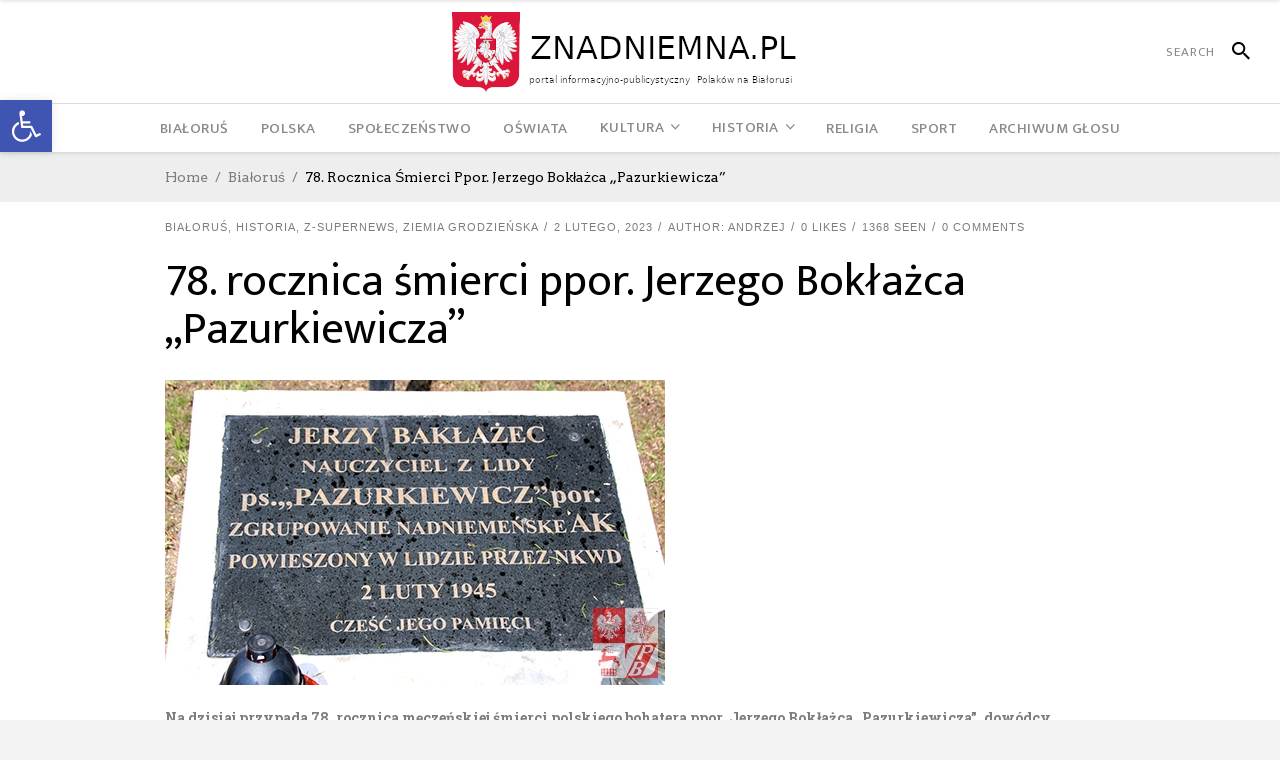

--- FILE ---
content_type: text/html; charset=UTF-8
request_url: https://glosznadniemna.pl/59695/78-rocznica-smierci-ppor-jerzego-boklazca-pazurkiewicza/
body_size: 23718
content:
<!DOCTYPE html>
<html lang="pl-PL">
<head>
    	
        <meta charset="UTF-8"/>

        <link rel="profile" href="https://gmpg.org/xfn/11"/>
        <link rel="pingback" href="https://glosznadniemna.pl/xmlrpc.php"/>
                    <meta name="viewport" content="width=device-width,initial-scale=1,user-scalable=no">
        
	<meta name='robots' content='index, follow, max-image-preview:large, max-snippet:-1, max-video-preview:-1' />

	<!-- This site is optimized with the Yoast SEO plugin v25.7 - https://yoast.com/wordpress/plugins/seo/ -->
	<title>78. rocznica śmierci ppor. Jerzego Bokłażca „Pazurkiewicza” - Portal Polaków na Białorusi</title>
	<meta name="description" content="Na dzisiaj przypada 78. rocznica męczeńskiej śmierci polskiego bohatera ppor. Jerzego Bokłażca „Pazurkiewicza”, dowódcy kompanii w IV batalionie 77. Pułku Piechoty Armii Krajowej, dowodzonym przez legendarnego akowskiego dowódcę ppor. Czesława Zajączkowskiego „Ragnera”." />
	<link rel="canonical" href="https://glosznadniemna.pl/59695/78-rocznica-smierci-ppor-jerzego-boklazca-pazurkiewicza/" />
	<meta property="og:locale" content="pl_PL" />
	<meta property="og:type" content="article" />
	<meta property="og:title" content="78. rocznica śmierci ppor. Jerzego Bokłażca „Pazurkiewicza” - Portal Polaków na Białorusi" />
	<meta property="og:description" content="Na dzisiaj przypada 78. rocznica męczeńskiej śmierci polskiego bohatera ppor. Jerzego Bokłażca „Pazurkiewicza”, dowódcy kompanii w IV batalionie 77. Pułku Piechoty Armii Krajowej, dowodzonym przez legendarnego akowskiego dowódcę ppor. Czesława Zajączkowskiego „Ragnera”." />
	<meta property="og:url" content="https://glosznadniemna.pl/59695/78-rocznica-smierci-ppor-jerzego-boklazca-pazurkiewicza/" />
	<meta property="og:site_name" content="Portal Polaków na Białorusi" />
	<meta property="article:published_time" content="2023-02-02T15:22:35+00:00" />
	<meta property="article:modified_time" content="2023-02-02T15:24:17+00:00" />
	<meta property="og:image" content="https://glosznadniemna.pl/wp-content/uploads/2022/02/Lida_Boklazec2.jpg" />
	<meta property="og:image:width" content="500" />
	<meta property="og:image:height" content="305" />
	<meta property="og:image:type" content="image/jpeg" />
	<meta name="author" content="Andrzej" />
	<meta name="twitter:label1" content="Napisane przez" />
	<meta name="twitter:data1" content="Andrzej" />
	<meta name="twitter:label2" content="Szacowany czas czytania" />
	<meta name="twitter:data2" content="3 minuty" />
	<script type="application/ld+json" class="yoast-schema-graph">{"@context":"https://schema.org","@graph":[{"@type":"WebPage","@id":"https://glosznadniemna.pl/59695/78-rocznica-smierci-ppor-jerzego-boklazca-pazurkiewicza/","url":"https://glosznadniemna.pl/59695/78-rocznica-smierci-ppor-jerzego-boklazca-pazurkiewicza/","name":"78. rocznica śmierci ppor. Jerzego Bokłażca „Pazurkiewicza” - Portal Polaków na Białorusi","isPartOf":{"@id":"https://glosznadniemna.pl/#website"},"primaryImageOfPage":{"@id":"https://glosznadniemna.pl/59695/78-rocznica-smierci-ppor-jerzego-boklazca-pazurkiewicza/#primaryimage"},"image":{"@id":"https://glosznadniemna.pl/59695/78-rocznica-smierci-ppor-jerzego-boklazca-pazurkiewicza/#primaryimage"},"thumbnailUrl":"https://glosznadniemna.pl/wp-content/uploads/2022/02/Lida_Boklazec2.jpg","datePublished":"2023-02-02T15:22:35+00:00","dateModified":"2023-02-02T15:24:17+00:00","author":{"@id":"https://glosznadniemna.pl/#/schema/person/d7082dcfdfde45879392e8dfb6e31f59"},"description":"Na dzisiaj przypada 78. rocznica męczeńskiej śmierci polskiego bohatera ppor. Jerzego Bokłażca „Pazurkiewicza”, dowódcy kompanii w IV batalionie 77. Pułku Piechoty Armii Krajowej, dowodzonym przez legendarnego akowskiego dowódcę ppor. Czesława Zajączkowskiego „Ragnera”.","inLanguage":"pl-PL","potentialAction":[{"@type":"ReadAction","target":["https://glosznadniemna.pl/59695/78-rocznica-smierci-ppor-jerzego-boklazca-pazurkiewicza/"]}]},{"@type":"ImageObject","inLanguage":"pl-PL","@id":"https://glosznadniemna.pl/59695/78-rocznica-smierci-ppor-jerzego-boklazca-pazurkiewicza/#primaryimage","url":"https://glosznadniemna.pl/wp-content/uploads/2022/02/Lida_Boklazec2.jpg","contentUrl":"https://glosznadniemna.pl/wp-content/uploads/2022/02/Lida_Boklazec2.jpg","width":500,"height":305},{"@type":"WebSite","@id":"https://glosznadniemna.pl/#website","url":"https://glosznadniemna.pl/","name":"Portal Polaków na Białorusi","description":"Portal informacyjno-publicystyczny mniejszości polskiej na Białorusi","potentialAction":[{"@type":"SearchAction","target":{"@type":"EntryPoint","urlTemplate":"https://glosznadniemna.pl/?s={search_term_string}"},"query-input":{"@type":"PropertyValueSpecification","valueRequired":true,"valueName":"search_term_string"}}],"inLanguage":"pl-PL"},{"@type":"Person","@id":"https://glosznadniemna.pl/#/schema/person/d7082dcfdfde45879392e8dfb6e31f59","name":"Andrzej","image":{"@type":"ImageObject","inLanguage":"pl-PL","@id":"https://glosznadniemna.pl/#/schema/person/image/","url":"https://secure.gravatar.com/avatar/ea90356946f9e1cd270fc484a7a913b7a72b5f54f16b1912964ab6b5bf8dd45c?s=96&d=mm&r=g","contentUrl":"https://secure.gravatar.com/avatar/ea90356946f9e1cd270fc484a7a913b7a72b5f54f16b1912964ab6b5bf8dd45c?s=96&d=mm&r=g","caption":"Andrzej"},"url":"https://glosznadniemna.pl/author/andrzej/"}]}</script>
	<!-- / Yoast SEO plugin. -->


<link rel='dns-prefetch' href='//fonts.googleapis.com' />
<link rel="alternate" type="application/rss+xml" title="Portal Polaków na Białorusi &raquo; Kanał z wpisami" href="https://glosznadniemna.pl/feed/" />
<link rel="alternate" type="application/rss+xml" title="Portal Polaków na Białorusi &raquo; Kanał z komentarzami" href="https://glosznadniemna.pl/comments/feed/" />
<link rel="alternate" type="application/rss+xml" title="Portal Polaków na Białorusi &raquo; 78. rocznica śmierci ppor. Jerzego Bokłażca „Pazurkiewicza” Kanał z komentarzami" href="https://glosznadniemna.pl/59695/78-rocznica-smierci-ppor-jerzego-boklazca-pazurkiewicza/feed/" />
<link rel="alternate" title="oEmbed (JSON)" type="application/json+oembed" href="https://glosznadniemna.pl/wp-json/oembed/1.0/embed?url=https%3A%2F%2Fglosznadniemna.pl%2F59695%2F78-rocznica-smierci-ppor-jerzego-boklazca-pazurkiewicza%2F" />
<link rel="alternate" title="oEmbed (XML)" type="text/xml+oembed" href="https://glosznadniemna.pl/wp-json/oembed/1.0/embed?url=https%3A%2F%2Fglosznadniemna.pl%2F59695%2F78-rocznica-smierci-ppor-jerzego-boklazca-pazurkiewicza%2F&#038;format=xml" />
<style id='wp-img-auto-sizes-contain-inline-css' type='text/css'>
img:is([sizes=auto i],[sizes^="auto," i]){contain-intrinsic-size:3000px 1500px}
/*# sourceURL=wp-img-auto-sizes-contain-inline-css */
</style>
<link rel='stylesheet' id='pt-cv-public-style-css' href='https://glosznadniemna.pl/wp-content/plugins/content-views-query-and-display-post-page/public/assets/css/cv.css?ver=4.2.1' type='text/css' media='all' />
<link rel='stylesheet' id='flagallery-css' href='https://glosznadniemna.pl/wp-content/plugins/flash-album-gallery/assets/flagallery.css?ver=6.0.2' type='text/css' media='all' />
<style id='wp-emoji-styles-inline-css' type='text/css'>

	img.wp-smiley, img.emoji {
		display: inline !important;
		border: none !important;
		box-shadow: none !important;
		height: 1em !important;
		width: 1em !important;
		margin: 0 0.07em !important;
		vertical-align: -0.1em !important;
		background: none !important;
		padding: 0 !important;
	}
/*# sourceURL=wp-emoji-styles-inline-css */
</style>
<style id='wp-block-library-inline-css' type='text/css'>
:root{--wp-block-synced-color:#7a00df;--wp-block-synced-color--rgb:122,0,223;--wp-bound-block-color:var(--wp-block-synced-color);--wp-editor-canvas-background:#ddd;--wp-admin-theme-color:#007cba;--wp-admin-theme-color--rgb:0,124,186;--wp-admin-theme-color-darker-10:#006ba1;--wp-admin-theme-color-darker-10--rgb:0,107,160.5;--wp-admin-theme-color-darker-20:#005a87;--wp-admin-theme-color-darker-20--rgb:0,90,135;--wp-admin-border-width-focus:2px}@media (min-resolution:192dpi){:root{--wp-admin-border-width-focus:1.5px}}.wp-element-button{cursor:pointer}:root .has-very-light-gray-background-color{background-color:#eee}:root .has-very-dark-gray-background-color{background-color:#313131}:root .has-very-light-gray-color{color:#eee}:root .has-very-dark-gray-color{color:#313131}:root .has-vivid-green-cyan-to-vivid-cyan-blue-gradient-background{background:linear-gradient(135deg,#00d084,#0693e3)}:root .has-purple-crush-gradient-background{background:linear-gradient(135deg,#34e2e4,#4721fb 50%,#ab1dfe)}:root .has-hazy-dawn-gradient-background{background:linear-gradient(135deg,#faaca8,#dad0ec)}:root .has-subdued-olive-gradient-background{background:linear-gradient(135deg,#fafae1,#67a671)}:root .has-atomic-cream-gradient-background{background:linear-gradient(135deg,#fdd79a,#004a59)}:root .has-nightshade-gradient-background{background:linear-gradient(135deg,#330968,#31cdcf)}:root .has-midnight-gradient-background{background:linear-gradient(135deg,#020381,#2874fc)}:root{--wp--preset--font-size--normal:16px;--wp--preset--font-size--huge:42px}.has-regular-font-size{font-size:1em}.has-larger-font-size{font-size:2.625em}.has-normal-font-size{font-size:var(--wp--preset--font-size--normal)}.has-huge-font-size{font-size:var(--wp--preset--font-size--huge)}.has-text-align-center{text-align:center}.has-text-align-left{text-align:left}.has-text-align-right{text-align:right}.has-fit-text{white-space:nowrap!important}#end-resizable-editor-section{display:none}.aligncenter{clear:both}.items-justified-left{justify-content:flex-start}.items-justified-center{justify-content:center}.items-justified-right{justify-content:flex-end}.items-justified-space-between{justify-content:space-between}.screen-reader-text{border:0;clip-path:inset(50%);height:1px;margin:-1px;overflow:hidden;padding:0;position:absolute;width:1px;word-wrap:normal!important}.screen-reader-text:focus{background-color:#ddd;clip-path:none;color:#444;display:block;font-size:1em;height:auto;left:5px;line-height:normal;padding:15px 23px 14px;text-decoration:none;top:5px;width:auto;z-index:100000}html :where(.has-border-color){border-style:solid}html :where([style*=border-top-color]){border-top-style:solid}html :where([style*=border-right-color]){border-right-style:solid}html :where([style*=border-bottom-color]){border-bottom-style:solid}html :where([style*=border-left-color]){border-left-style:solid}html :where([style*=border-width]){border-style:solid}html :where([style*=border-top-width]){border-top-style:solid}html :where([style*=border-right-width]){border-right-style:solid}html :where([style*=border-bottom-width]){border-bottom-style:solid}html :where([style*=border-left-width]){border-left-style:solid}html :where(img[class*=wp-image-]){height:auto;max-width:100%}:where(figure){margin:0 0 1em}html :where(.is-position-sticky){--wp-admin--admin-bar--position-offset:var(--wp-admin--admin-bar--height,0px)}@media screen and (max-width:600px){html :where(.is-position-sticky){--wp-admin--admin-bar--position-offset:0px}}

/*# sourceURL=wp-block-library-inline-css */
</style><style id='global-styles-inline-css' type='text/css'>
:root{--wp--preset--aspect-ratio--square: 1;--wp--preset--aspect-ratio--4-3: 4/3;--wp--preset--aspect-ratio--3-4: 3/4;--wp--preset--aspect-ratio--3-2: 3/2;--wp--preset--aspect-ratio--2-3: 2/3;--wp--preset--aspect-ratio--16-9: 16/9;--wp--preset--aspect-ratio--9-16: 9/16;--wp--preset--color--black: #000000;--wp--preset--color--cyan-bluish-gray: #abb8c3;--wp--preset--color--white: #ffffff;--wp--preset--color--pale-pink: #f78da7;--wp--preset--color--vivid-red: #cf2e2e;--wp--preset--color--luminous-vivid-orange: #ff6900;--wp--preset--color--luminous-vivid-amber: #fcb900;--wp--preset--color--light-green-cyan: #7bdcb5;--wp--preset--color--vivid-green-cyan: #00d084;--wp--preset--color--pale-cyan-blue: #8ed1fc;--wp--preset--color--vivid-cyan-blue: #0693e3;--wp--preset--color--vivid-purple: #9b51e0;--wp--preset--gradient--vivid-cyan-blue-to-vivid-purple: linear-gradient(135deg,rgb(6,147,227) 0%,rgb(155,81,224) 100%);--wp--preset--gradient--light-green-cyan-to-vivid-green-cyan: linear-gradient(135deg,rgb(122,220,180) 0%,rgb(0,208,130) 100%);--wp--preset--gradient--luminous-vivid-amber-to-luminous-vivid-orange: linear-gradient(135deg,rgb(252,185,0) 0%,rgb(255,105,0) 100%);--wp--preset--gradient--luminous-vivid-orange-to-vivid-red: linear-gradient(135deg,rgb(255,105,0) 0%,rgb(207,46,46) 100%);--wp--preset--gradient--very-light-gray-to-cyan-bluish-gray: linear-gradient(135deg,rgb(238,238,238) 0%,rgb(169,184,195) 100%);--wp--preset--gradient--cool-to-warm-spectrum: linear-gradient(135deg,rgb(74,234,220) 0%,rgb(151,120,209) 20%,rgb(207,42,186) 40%,rgb(238,44,130) 60%,rgb(251,105,98) 80%,rgb(254,248,76) 100%);--wp--preset--gradient--blush-light-purple: linear-gradient(135deg,rgb(255,206,236) 0%,rgb(152,150,240) 100%);--wp--preset--gradient--blush-bordeaux: linear-gradient(135deg,rgb(254,205,165) 0%,rgb(254,45,45) 50%,rgb(107,0,62) 100%);--wp--preset--gradient--luminous-dusk: linear-gradient(135deg,rgb(255,203,112) 0%,rgb(199,81,192) 50%,rgb(65,88,208) 100%);--wp--preset--gradient--pale-ocean: linear-gradient(135deg,rgb(255,245,203) 0%,rgb(182,227,212) 50%,rgb(51,167,181) 100%);--wp--preset--gradient--electric-grass: linear-gradient(135deg,rgb(202,248,128) 0%,rgb(113,206,126) 100%);--wp--preset--gradient--midnight: linear-gradient(135deg,rgb(2,3,129) 0%,rgb(40,116,252) 100%);--wp--preset--font-size--small: 13px;--wp--preset--font-size--medium: 20px;--wp--preset--font-size--large: 36px;--wp--preset--font-size--x-large: 42px;--wp--preset--spacing--20: 0.44rem;--wp--preset--spacing--30: 0.67rem;--wp--preset--spacing--40: 1rem;--wp--preset--spacing--50: 1.5rem;--wp--preset--spacing--60: 2.25rem;--wp--preset--spacing--70: 3.38rem;--wp--preset--spacing--80: 5.06rem;--wp--preset--shadow--natural: 6px 6px 9px rgba(0, 0, 0, 0.2);--wp--preset--shadow--deep: 12px 12px 50px rgba(0, 0, 0, 0.4);--wp--preset--shadow--sharp: 6px 6px 0px rgba(0, 0, 0, 0.2);--wp--preset--shadow--outlined: 6px 6px 0px -3px rgb(255, 255, 255), 6px 6px rgb(0, 0, 0);--wp--preset--shadow--crisp: 6px 6px 0px rgb(0, 0, 0);}:where(.is-layout-flex){gap: 0.5em;}:where(.is-layout-grid){gap: 0.5em;}body .is-layout-flex{display: flex;}.is-layout-flex{flex-wrap: wrap;align-items: center;}.is-layout-flex > :is(*, div){margin: 0;}body .is-layout-grid{display: grid;}.is-layout-grid > :is(*, div){margin: 0;}:where(.wp-block-columns.is-layout-flex){gap: 2em;}:where(.wp-block-columns.is-layout-grid){gap: 2em;}:where(.wp-block-post-template.is-layout-flex){gap: 1.25em;}:where(.wp-block-post-template.is-layout-grid){gap: 1.25em;}.has-black-color{color: var(--wp--preset--color--black) !important;}.has-cyan-bluish-gray-color{color: var(--wp--preset--color--cyan-bluish-gray) !important;}.has-white-color{color: var(--wp--preset--color--white) !important;}.has-pale-pink-color{color: var(--wp--preset--color--pale-pink) !important;}.has-vivid-red-color{color: var(--wp--preset--color--vivid-red) !important;}.has-luminous-vivid-orange-color{color: var(--wp--preset--color--luminous-vivid-orange) !important;}.has-luminous-vivid-amber-color{color: var(--wp--preset--color--luminous-vivid-amber) !important;}.has-light-green-cyan-color{color: var(--wp--preset--color--light-green-cyan) !important;}.has-vivid-green-cyan-color{color: var(--wp--preset--color--vivid-green-cyan) !important;}.has-pale-cyan-blue-color{color: var(--wp--preset--color--pale-cyan-blue) !important;}.has-vivid-cyan-blue-color{color: var(--wp--preset--color--vivid-cyan-blue) !important;}.has-vivid-purple-color{color: var(--wp--preset--color--vivid-purple) !important;}.has-black-background-color{background-color: var(--wp--preset--color--black) !important;}.has-cyan-bluish-gray-background-color{background-color: var(--wp--preset--color--cyan-bluish-gray) !important;}.has-white-background-color{background-color: var(--wp--preset--color--white) !important;}.has-pale-pink-background-color{background-color: var(--wp--preset--color--pale-pink) !important;}.has-vivid-red-background-color{background-color: var(--wp--preset--color--vivid-red) !important;}.has-luminous-vivid-orange-background-color{background-color: var(--wp--preset--color--luminous-vivid-orange) !important;}.has-luminous-vivid-amber-background-color{background-color: var(--wp--preset--color--luminous-vivid-amber) !important;}.has-light-green-cyan-background-color{background-color: var(--wp--preset--color--light-green-cyan) !important;}.has-vivid-green-cyan-background-color{background-color: var(--wp--preset--color--vivid-green-cyan) !important;}.has-pale-cyan-blue-background-color{background-color: var(--wp--preset--color--pale-cyan-blue) !important;}.has-vivid-cyan-blue-background-color{background-color: var(--wp--preset--color--vivid-cyan-blue) !important;}.has-vivid-purple-background-color{background-color: var(--wp--preset--color--vivid-purple) !important;}.has-black-border-color{border-color: var(--wp--preset--color--black) !important;}.has-cyan-bluish-gray-border-color{border-color: var(--wp--preset--color--cyan-bluish-gray) !important;}.has-white-border-color{border-color: var(--wp--preset--color--white) !important;}.has-pale-pink-border-color{border-color: var(--wp--preset--color--pale-pink) !important;}.has-vivid-red-border-color{border-color: var(--wp--preset--color--vivid-red) !important;}.has-luminous-vivid-orange-border-color{border-color: var(--wp--preset--color--luminous-vivid-orange) !important;}.has-luminous-vivid-amber-border-color{border-color: var(--wp--preset--color--luminous-vivid-amber) !important;}.has-light-green-cyan-border-color{border-color: var(--wp--preset--color--light-green-cyan) !important;}.has-vivid-green-cyan-border-color{border-color: var(--wp--preset--color--vivid-green-cyan) !important;}.has-pale-cyan-blue-border-color{border-color: var(--wp--preset--color--pale-cyan-blue) !important;}.has-vivid-cyan-blue-border-color{border-color: var(--wp--preset--color--vivid-cyan-blue) !important;}.has-vivid-purple-border-color{border-color: var(--wp--preset--color--vivid-purple) !important;}.has-vivid-cyan-blue-to-vivid-purple-gradient-background{background: var(--wp--preset--gradient--vivid-cyan-blue-to-vivid-purple) !important;}.has-light-green-cyan-to-vivid-green-cyan-gradient-background{background: var(--wp--preset--gradient--light-green-cyan-to-vivid-green-cyan) !important;}.has-luminous-vivid-amber-to-luminous-vivid-orange-gradient-background{background: var(--wp--preset--gradient--luminous-vivid-amber-to-luminous-vivid-orange) !important;}.has-luminous-vivid-orange-to-vivid-red-gradient-background{background: var(--wp--preset--gradient--luminous-vivid-orange-to-vivid-red) !important;}.has-very-light-gray-to-cyan-bluish-gray-gradient-background{background: var(--wp--preset--gradient--very-light-gray-to-cyan-bluish-gray) !important;}.has-cool-to-warm-spectrum-gradient-background{background: var(--wp--preset--gradient--cool-to-warm-spectrum) !important;}.has-blush-light-purple-gradient-background{background: var(--wp--preset--gradient--blush-light-purple) !important;}.has-blush-bordeaux-gradient-background{background: var(--wp--preset--gradient--blush-bordeaux) !important;}.has-luminous-dusk-gradient-background{background: var(--wp--preset--gradient--luminous-dusk) !important;}.has-pale-ocean-gradient-background{background: var(--wp--preset--gradient--pale-ocean) !important;}.has-electric-grass-gradient-background{background: var(--wp--preset--gradient--electric-grass) !important;}.has-midnight-gradient-background{background: var(--wp--preset--gradient--midnight) !important;}.has-small-font-size{font-size: var(--wp--preset--font-size--small) !important;}.has-medium-font-size{font-size: var(--wp--preset--font-size--medium) !important;}.has-large-font-size{font-size: var(--wp--preset--font-size--large) !important;}.has-x-large-font-size{font-size: var(--wp--preset--font-size--x-large) !important;}
/*# sourceURL=global-styles-inline-css */
</style>

<style id='classic-theme-styles-inline-css' type='text/css'>
/*! This file is auto-generated */
.wp-block-button__link{color:#fff;background-color:#32373c;border-radius:9999px;box-shadow:none;text-decoration:none;padding:calc(.667em + 2px) calc(1.333em + 2px);font-size:1.125em}.wp-block-file__button{background:#32373c;color:#fff;text-decoration:none}
/*# sourceURL=/wp-includes/css/classic-themes.min.css */
</style>
<link rel='stylesheet' id='contact-form-7-css' href='https://glosznadniemna.pl/wp-content/plugins/contact-form-7/includes/css/styles.css?ver=6.1.4' type='text/css' media='all' />
<link rel='stylesheet' id='pojo-a11y-css' href='https://glosznadniemna.pl/wp-content/plugins/pojo-accessibility/modules/legacy/assets/css/style.min.css?ver=1.0.0' type='text/css' media='all' />
<link rel='stylesheet' id='newsroom-elated-default-style-css' href='https://glosznadniemna.pl/wp-content/themes/newsroom/style.css?ver=1a53d20b64458dcfdd3bed55b194a845' type='text/css' media='all' />
<link rel='stylesheet' id='newsroom-elated-child-style-css' href='https://glosznadniemna.pl/wp-content/themes/newsroom-child/style.css?ver=1a53d20b64458dcfdd3bed55b194a845' type='text/css' media='all' />
<link rel='stylesheet' id='newsroom-elated-modules-css' href='https://glosznadniemna.pl/wp-content/themes/newsroom/assets/css/modules.min.css?ver=1a53d20b64458dcfdd3bed55b194a845' type='text/css' media='all' />
<style id='newsroom-elated-modules-inline-css' type='text/css'>
.eltd-position-center-inner .eltd-logo-wrapper a {
    height: 50% !important;
}

footer .eltd-footer-heading-holder .eltd-image-widget img {
    height: 60px !important;
}

footer .eltd_column {
  text-align: center !important;
}

.eltd-social-share-holder.eltd-list li span {
font-size: 19px !important;
}
.eltd-comment-holder {
/* display:none !important; */
}@media only screen and (min-width: 1024px) and (max-width: 1400px){}
/*# sourceURL=newsroom-elated-modules-inline-css */
</style>
<link rel='stylesheet' id='newsroom-elated-plugins-css' href='https://glosznadniemna.pl/wp-content/themes/newsroom/assets/css/plugins.min.css?ver=1a53d20b64458dcfdd3bed55b194a845' type='text/css' media='all' />
<link rel='stylesheet' id='eltd-font_awesome-css' href='https://glosznadniemna.pl/wp-content/themes/newsroom/assets/css/font-awesome/css/font-awesome.min.css?ver=1a53d20b64458dcfdd3bed55b194a845' type='text/css' media='all' />
<link rel='stylesheet' id='eltd-font_elegant-css' href='https://glosznadniemna.pl/wp-content/themes/newsroom/assets/css/elegant-icons/style.min.css?ver=1a53d20b64458dcfdd3bed55b194a845' type='text/css' media='all' />
<link rel='stylesheet' id='eltd-ion_icons-css' href='https://glosznadniemna.pl/wp-content/themes/newsroom/assets/css/ion-icons/css/ionicons.min.css?ver=1a53d20b64458dcfdd3bed55b194a845' type='text/css' media='all' />
<link rel='stylesheet' id='eltd-linea_icons-css' href='https://glosznadniemna.pl/wp-content/themes/newsroom/assets/css/linea-icons/style.css?ver=1a53d20b64458dcfdd3bed55b194a845' type='text/css' media='all' />
<link rel='stylesheet' id='eltd-simple_line_icons-css' href='https://glosznadniemna.pl/wp-content/themes/newsroom/assets/css/simple-line-icons/simple-line-icons.css?ver=1a53d20b64458dcfdd3bed55b194a845' type='text/css' media='all' />
<link rel='stylesheet' id='mediaelement-css' href='https://glosznadniemna.pl/wp-includes/js/mediaelement/mediaelementplayer-legacy.min.css?ver=4.2.17' type='text/css' media='all' />
<link rel='stylesheet' id='wp-mediaelement-css' href='https://glosznadniemna.pl/wp-includes/js/mediaelement/wp-mediaelement.min.css?ver=1a53d20b64458dcfdd3bed55b194a845' type='text/css' media='all' />
<link rel='stylesheet' id='newsroom-elated-style-dynamic-css' href='https://glosznadniemna.pl/wp-content/themes/newsroom/assets/css/style_dynamic.css?ver=1740480192' type='text/css' media='all' />
<link rel='stylesheet' id='newsroom-elated-modules-responsive-css' href='https://glosznadniemna.pl/wp-content/themes/newsroom/assets/css/modules-responsive.min.css?ver=1a53d20b64458dcfdd3bed55b194a845' type='text/css' media='all' />
<link rel='stylesheet' id='newsroom-elated-style-dynamic-responsive-css' href='https://glosznadniemna.pl/wp-content/themes/newsroom/assets/css/style_dynamic_responsive.css?ver=1740480192' type='text/css' media='all' />
<link rel='stylesheet' id='js_composer_front-css' href='https://glosznadniemna.pl/wp-content/plugins/js_composer/assets/css/js_composer.min.css?ver=8.6.1' type='text/css' media='all' />
<link rel='stylesheet' id='newsroom-elated-google-fonts-css' href='https://fonts.googleapis.com/css?family=Roboto+Slab%3A100%2C300%2C400%2C500%2C700%7COld+Standard+TT%3A100%2C300%2C400%2C500%2C700%7COswald%3A100%2C300%2C400%2C500%2C700%7CArvo%3A100%2C300%2C400%2C500%2C700%7CEk+Mukta%3A100%2C300%2C400%2C500%2C700%7CRaleway%3A100%2C300%2C400%2C500%2C700&#038;subset=latin-ext&#038;ver=1.0.0' type='text/css' media='all' />
<link rel='stylesheet' id='dflip-style-css' href='https://glosznadniemna.pl/wp-content/plugins/3d-flipbook-dflip-lite/assets/css/dflip.min.css?ver=2.4.20' type='text/css' media='all' />
<script type="text/javascript" src="https://glosznadniemna.pl/wp-includes/js/jquery/jquery.min.js?ver=3.7.1" id="jquery-core-js"></script>
<script type="text/javascript" src="https://glosznadniemna.pl/wp-includes/js/jquery/jquery-migrate.min.js?ver=3.4.1" id="jquery-migrate-js"></script>
<script type="text/javascript" id="image-watermark-no-right-click-js-before">
/* <![CDATA[ */
var iwArgsNoRightClick = {"rightclick":"Y","draganddrop":"Y"};

//# sourceURL=image-watermark-no-right-click-js-before
/* ]]> */
</script>
<script type="text/javascript" src="https://glosznadniemna.pl/wp-content/plugins/image-watermark/js/no-right-click.js?ver=1.9.1" id="image-watermark-no-right-click-js"></script>
<script></script><link rel="https://api.w.org/" href="https://glosznadniemna.pl/wp-json/" /><link rel="alternate" title="JSON" type="application/json" href="https://glosznadniemna.pl/wp-json/wp/v2/posts/59695" /><link rel="EditURI" type="application/rsd+xml" title="RSD" href="https://glosznadniemna.pl/xmlrpc.php?rsd" />

<link rel='shortlink' href='https://glosznadniemna.pl/?p=59695' />

<!-- społecznościowa 6 pl http://wp.pece.pl -->
<style type="text/css">
#wkomimg a {
float:left;
}

#wkomimg img {
border:none;margin:0;padding:0;
margin-right:3px;
 }
#wkomimg img:hover {
 filter: alpha(opacity=70);
-moz-opacity: 0.7;
opacity: 0.7;
 }
</style>
<!-- End społecznościowa 6 pl wp.pece.pl -->


<!-- <meta name='Grand Flagallery' content='6.0.2' /> -->
<style type="text/css">
#pojo-a11y-toolbar .pojo-a11y-toolbar-toggle a{ background-color: #4054b2;	color: #ffffff;}
#pojo-a11y-toolbar .pojo-a11y-toolbar-overlay, #pojo-a11y-toolbar .pojo-a11y-toolbar-overlay ul.pojo-a11y-toolbar-items.pojo-a11y-links{ border-color: #4054b2;}
body.pojo-a11y-focusable a:focus{ outline-style: solid !important;	outline-width: 1px !important;	outline-color: #FF0000 !important;}
#pojo-a11y-toolbar{ top: 100px !important;}
#pojo-a11y-toolbar .pojo-a11y-toolbar-overlay{ background-color: #ffffff;}
#pojo-a11y-toolbar .pojo-a11y-toolbar-overlay ul.pojo-a11y-toolbar-items li.pojo-a11y-toolbar-item a, #pojo-a11y-toolbar .pojo-a11y-toolbar-overlay p.pojo-a11y-toolbar-title{ color: #333333;}
#pojo-a11y-toolbar .pojo-a11y-toolbar-overlay ul.pojo-a11y-toolbar-items li.pojo-a11y-toolbar-item a.active{ background-color: #4054b2;	color: #ffffff;}
@media (max-width: 767px) { #pojo-a11y-toolbar { top: 50px !important; } }</style><!-- Analytics by WP Statistics - https://wp-statistics.com -->
<meta name="generator" content="Powered by WPBakery Page Builder - drag and drop page builder for WordPress."/>
<noscript><style> .wpb_animate_when_almost_visible { opacity: 1; }</style></noscript></head>
<body class="wp-singular post-template-default single single-post postid-59695 single-format-standard wp-theme-newsroom wp-child-theme-newsroom-child eltd-core-1.3.1 newsroom child-child-ver-1.0.1 newsroom-ver-1.8  eltd-blog-installed eltd-uncovering-footer eltd-header-type3 eltd-sticky-header-on-scroll-up eltd-default-mobile-header eltd-sticky-up-mobile-header eltd- wpb-js-composer js-comp-ver-8.6.1 vc_responsive" itemscope itemtype="http://schema.org/WebPage">
<div class="eltd-wrapper">
    <div class="eltd-wrapper-inner">
                    <div id="eltd-content-wrapper">
            <!-- needed for uncovering footer effect -->
        
        
<header class="eltd-page-header">
    <div class="eltd-logo-area">
                    <div class="eltd-vertical-align-containers">
                <div class="eltd-position-left">
                    <div class="eltd-position-left-inner">
                                                                    </div>
                </div>
                <div class="eltd-position-center">
                    <div class="eltd-position-center-inner">
                        
<div class="eltd-logo-wrapper">
    <a href="https://glosznadniemna.pl/" style="height: 40px;">
        <img class="eltd-normal-logo" src="https://glosznadniemna.pl/wp-content/uploads/2023/12/logo_znadniemna-3.png" alt="logo"/>
                            </a>
</div>

                    </div>
                </div>
                <div class="eltd-position-right">
                    <div class="eltd-position-right-inner">
                                                    
        <form class="eltd-search-menu-holder" action="https://glosznadniemna.pl/" method="get">
            <div class="eltd-form-holder-close-btn"><span class="ion-android-close"></span></div>
            <div class="eltd-form-holder">
                <div class="eltd-column-left">
                    <input type="text" placeholder="Szukaj" name="s" class="eltd-search-field" autocomplete="off"/>
                </div>
                <div class="eltd-column-right">
                    <button class="eltd-search-submit eltd-custom-search-submit" type="submit" value="Szukaj">
                        <span class="ion-android-search"></span>
                    </button>
                </div>
            </div>
        </form>

                                                </div>
                </div>
            </div>
            </div>
    <div class="eltd-menu-area">
                    <div class="eltd-vertical-align-containers">
                <div class="eltd-position-left">
                    <div class="eltd-position-left-inner">
                                            </div>
                </div>
                <div class="eltd-position-center">
                    <div class="eltd-position-center-inner">
                        
<nav class="eltd-main-menu eltd-drop-down eltd-default-nav">
    <ul id="menu-menu_glowne" class="clearfix"><li id="nav-menu-item-51012" class="menu-item menu-item-type-taxonomy menu-item-object-category current-post-ancestor current-menu-parent current-post-parent  eltd-menu-narrow" ><a href="https://glosznadniemna.pl/category/bialorus/" class=""><span class="item_outer"><span class="item_inner"><span class="menu_icon_wrapper"><i class="menu_icon blank fa"></i></span><span class="item_text">Białoruś</span></span></span></a></li>
<li id="nav-menu-item-50846" class="menu-item menu-item-type-custom menu-item-object-custom  eltd-menu-narrow" ><a href="/category/wiadomosci-z-polski" class=""><span class="item_outer"><span class="item_inner"><span class="menu_icon_wrapper"><i class="menu_icon blank fa"></i></span><span class="item_text">Polska</span></span></span></a></li>
<li id="nav-menu-item-44" class="menu-item menu-item-type-taxonomy menu-item-object-category  eltd-menu-narrow" ><a href="https://glosznadniemna.pl/category/spoleczenstwo/" class=""><span class="item_outer"><span class="item_inner"><span class="menu_icon_wrapper"><i class="menu_icon blank fa"></i></span><span class="item_text">Społeczeństwo</span></span></span></a></li>
<li id="nav-menu-item-22" class="menu-item menu-item-type-taxonomy menu-item-object-category  eltd-menu-narrow" ><a href="https://glosznadniemna.pl/category/oswiata/" class=""><span class="item_outer"><span class="item_inner"><span class="menu_icon_wrapper"><i class="menu_icon blank fa"></i></span><span class="item_text">Oświata</span></span></span></a></li>
<li id="nav-menu-item-23" class="menu-item menu-item-type-taxonomy menu-item-object-category menu-item-has-children  eltd-menu-has-sub eltd-menu-narrow" ><a href="https://glosznadniemna.pl/category/kultura/" class=""><span class="item_outer"><span class="item_inner"><span class="menu_icon_wrapper"><i class="menu_icon blank fa"></i></span><span class="item_text">Kultura</span><span class="eltd_menu_arrow ion-ios-arrow-down"></span></span></span></a>
<div class="eltd-menu-second"><div class="eltd-menu-inner"><ul>
	<li id="nav-menu-item-586" class="menu-item menu-item-type-taxonomy menu-item-object-category " ><a href="https://glosznadniemna.pl/category/klub-polskiej-muzyki/" class=""><span class="item_outer"><span class="item_inner"><span class="menu_icon_wrapper"><i class="menu_icon blank fa"></i></span><span class="item_text">Klub Polskiej Muzyki</span></span></span></a></li>
	<li id="nav-menu-item-591" class="menu-item menu-item-type-taxonomy menu-item-object-category " ><a href="https://glosznadniemna.pl/category/towarzystwo-plastykow-polskich/" class=""><span class="item_outer"><span class="item_inner"><span class="menu_icon_wrapper"><i class="menu_icon blank fa"></i></span><span class="item_text">Towarzystwo Plastyków Polskich</span></span></span></a></li>
</ul></div></div>
</li>
<li id="nav-menu-item-24" class="menu-item menu-item-type-taxonomy menu-item-object-category current-post-ancestor current-menu-parent current-post-parent menu-item-has-children  eltd-menu-has-sub eltd-menu-narrow" ><a href="https://glosznadniemna.pl/category/historia/" class=""><span class="item_outer"><span class="item_inner"><span class="menu_icon_wrapper"><i class="menu_icon blank fa"></i></span><span class="item_text">Historia</span><span class="eltd_menu_arrow ion-ios-arrow-down"></span></span></span></a>
<div class="eltd-menu-second"><div class="eltd-menu-inner"><ul>
	<li id="nav-menu-item-51328" class="menu-item menu-item-type-taxonomy menu-item-object-category " ><a href="https://glosznadniemna.pl/category/poszukujemy/" class=""><span class="item_outer"><span class="item_inner"><span class="menu_icon_wrapper"><i class="menu_icon blank fa"></i></span><span class="item_text">Poszukujemy</span></span></span></a></li>
</ul></div></div>
</li>
<li id="nav-menu-item-25" class="menu-item menu-item-type-taxonomy menu-item-object-category  eltd-menu-narrow" ><a href="https://glosznadniemna.pl/category/religia/" class=""><span class="item_outer"><span class="item_inner"><span class="menu_icon_wrapper"><i class="menu_icon blank fa"></i></span><span class="item_text">Religia</span></span></span></a></li>
<li id="nav-menu-item-26" class="menu-item menu-item-type-taxonomy menu-item-object-category  eltd-menu-narrow" ><a href="https://glosznadniemna.pl/category/sport/" class=""><span class="item_outer"><span class="item_inner"><span class="menu_icon_wrapper"><i class="menu_icon blank fa"></i></span><span class="item_text">Sport</span></span></span></a></li>
<li id="nav-menu-item-69581" class="menu-item menu-item-type-post_type menu-item-object-page  eltd-menu-narrow" ><a href="https://glosznadniemna.pl/archiwum-glosu-znad-niemna/" class=""><span class="item_outer"><span class="item_inner"><span class="menu_icon_wrapper"><i class="menu_icon blank fa"></i></span><span class="item_text">Archiwum Głosu</span></span></span></a></li>
</ul></nav>

                    </div>
                </div>
                <div class="eltd-position-right">
                    <div class="eltd-position-right-inner">
                                            </div>
                </div>
            </div>
            </div>
    
    <div class="eltd-sticky-header">
                <div class="eltd-sticky-holder">
            <div class=" eltd-vertical-align-containers">
                <div class="eltd-position-left">
                    <div class="eltd-position-left-inner">
                        
<div class="eltd-logo-wrapper">
    <a href="https://glosznadniemna.pl/" style="height: 900px;">
        <img src="https://glosznadniemna.pl/wp-content/uploads/2023/12/Logo_Orzel_Bialy_mod_3.png" alt="logo"/>
    </a>
</div>

                    </div>
                </div>
                <div class="eltd-position-center">
                    <div class="eltd-position-center-inner">
                        
<nav class="eltd-main-menu eltd-drop-down eltd-sticky-nav">
    <ul id="menu-menu_glowne-1" class="clearfix"><li id="sticky-nav-menu-item-51012" class="menu-item menu-item-type-taxonomy menu-item-object-category current-post-ancestor current-menu-parent current-post-parent  eltd-menu-narrow" ><a href="https://glosznadniemna.pl/category/bialorus/" class=""><span class="item_outer"><span class="item_inner"><span class="menu_icon_wrapper"><i class="menu_icon blank fa"></i></span><span class="item_text">Białoruś</span></span></span></a></li>
<li id="sticky-nav-menu-item-50846" class="menu-item menu-item-type-custom menu-item-object-custom  eltd-menu-narrow" ><a href="/category/wiadomosci-z-polski" class=""><span class="item_outer"><span class="item_inner"><span class="menu_icon_wrapper"><i class="menu_icon blank fa"></i></span><span class="item_text">Polska</span></span></span></a></li>
<li id="sticky-nav-menu-item-44" class="menu-item menu-item-type-taxonomy menu-item-object-category  eltd-menu-narrow" ><a href="https://glosznadniemna.pl/category/spoleczenstwo/" class=""><span class="item_outer"><span class="item_inner"><span class="menu_icon_wrapper"><i class="menu_icon blank fa"></i></span><span class="item_text">Społeczeństwo</span></span></span></a></li>
<li id="sticky-nav-menu-item-22" class="menu-item menu-item-type-taxonomy menu-item-object-category  eltd-menu-narrow" ><a href="https://glosznadniemna.pl/category/oswiata/" class=""><span class="item_outer"><span class="item_inner"><span class="menu_icon_wrapper"><i class="menu_icon blank fa"></i></span><span class="item_text">Oświata</span></span></span></a></li>
<li id="sticky-nav-menu-item-23" class="menu-item menu-item-type-taxonomy menu-item-object-category menu-item-has-children  eltd-menu-has-sub eltd-menu-narrow" ><a href="https://glosznadniemna.pl/category/kultura/" class=""><span class="item_outer"><span class="item_inner"><span class="menu_icon_wrapper"><i class="menu_icon blank fa"></i></span><span class="item_text">Kultura</span><span class="eltd_menu_arrow ion-ios-arrow-down"></span></span></span></a>
<div class="eltd-menu-second"><div class="eltd-menu-inner"><ul>
	<li id="sticky-nav-menu-item-586" class="menu-item menu-item-type-taxonomy menu-item-object-category " ><a href="https://glosznadniemna.pl/category/klub-polskiej-muzyki/" class=""><span class="item_outer"><span class="item_inner"><span class="menu_icon_wrapper"><i class="menu_icon blank fa"></i></span><span class="item_text">Klub Polskiej Muzyki</span></span></span></a></li>
	<li id="sticky-nav-menu-item-591" class="menu-item menu-item-type-taxonomy menu-item-object-category " ><a href="https://glosznadniemna.pl/category/towarzystwo-plastykow-polskich/" class=""><span class="item_outer"><span class="item_inner"><span class="menu_icon_wrapper"><i class="menu_icon blank fa"></i></span><span class="item_text">Towarzystwo Plastyków Polskich</span></span></span></a></li>
</ul></div></div>
</li>
<li id="sticky-nav-menu-item-24" class="menu-item menu-item-type-taxonomy menu-item-object-category current-post-ancestor current-menu-parent current-post-parent menu-item-has-children  eltd-menu-has-sub eltd-menu-narrow" ><a href="https://glosznadniemna.pl/category/historia/" class=""><span class="item_outer"><span class="item_inner"><span class="menu_icon_wrapper"><i class="menu_icon blank fa"></i></span><span class="item_text">Historia</span><span class="eltd_menu_arrow ion-ios-arrow-down"></span></span></span></a>
<div class="eltd-menu-second"><div class="eltd-menu-inner"><ul>
	<li id="sticky-nav-menu-item-51328" class="menu-item menu-item-type-taxonomy menu-item-object-category " ><a href="https://glosznadniemna.pl/category/poszukujemy/" class=""><span class="item_outer"><span class="item_inner"><span class="menu_icon_wrapper"><i class="menu_icon blank fa"></i></span><span class="item_text">Poszukujemy</span></span></span></a></li>
</ul></div></div>
</li>
<li id="sticky-nav-menu-item-25" class="menu-item menu-item-type-taxonomy menu-item-object-category  eltd-menu-narrow" ><a href="https://glosznadniemna.pl/category/religia/" class=""><span class="item_outer"><span class="item_inner"><span class="menu_icon_wrapper"><i class="menu_icon blank fa"></i></span><span class="item_text">Religia</span></span></span></a></li>
<li id="sticky-nav-menu-item-26" class="menu-item menu-item-type-taxonomy menu-item-object-category  eltd-menu-narrow" ><a href="https://glosznadniemna.pl/category/sport/" class=""><span class="item_outer"><span class="item_inner"><span class="menu_icon_wrapper"><i class="menu_icon blank fa"></i></span><span class="item_text">Sport</span></span></span></a></li>
<li id="sticky-nav-menu-item-69581" class="menu-item menu-item-type-post_type menu-item-object-page  eltd-menu-narrow" ><a href="https://glosznadniemna.pl/archiwum-glosu-znad-niemna/" class=""><span class="item_outer"><span class="item_inner"><span class="menu_icon_wrapper"><i class="menu_icon blank fa"></i></span><span class="item_text">Archiwum Głosu</span></span></span></a></li>
</ul></nav>

                    </div>
                </div>
                <div class="eltd-position-right">
                    <div class="eltd-position-right-inner">
                                                    
        <form class="eltd-search-menu-holder" action="https://glosznadniemna.pl/" method="get">
            <div class="eltd-form-holder-close-btn"><span class="ion-android-close"></span></div>
            <div class="eltd-form-holder">
                <div class="eltd-column-left">
                    <input type="text" placeholder="Szukaj" name="s" class="eltd-search-field" autocomplete="off"/>
                </div>
                <div class="eltd-column-right">
                    <button class="eltd-search-submit eltd-custom-search-submit" type="submit" value="Szukaj">
                        <span class="ion-android-search"></span>
                    </button>
                </div>
            </div>
        </form>

                                                </div>
                </div>
            </div>
        </div>
    </div>

</header>


<header class="eltd-mobile-header">
    <div class="eltd-mobile-header-inner">
                <div class="eltd-mobile-header-holder">
            <div class="eltd-vertical-align-containers">
                                    <div class="eltd-position-left">
                        <div class="eltd-position-left-inner">
                            
<div class="eltd-mobile-logo-wrapper">
    <a href="https://glosznadniemna.pl/" style="height: 900px">
        <img src="https://glosznadniemna.pl/wp-content/uploads/2023/12/Logo_Orzel_Bialy_mod_3.png" alt="mobile-logo"/>
    </a>
</div>

                        </div>
                    </div>
                                <div class="eltd-position-right">
                    <div class="eltd-position-right-inner">
                                                                            <div class="eltd-mobile-menu-opener">
                                <a href="javascript:void(0)">
                                    <span class="eltd-mobile-opener-icon-holder">
                                        <span class="eltd-icon-ion-icon ion-navicon"></span>
                                        <span class="eltd-icon-ion-icon ion-android-close"></span>
                                    </span>
                                </a>
                            </div>
                                            </div>
                </div>
            </div> <!-- close .eltd-vertical-align-containers -->
        </div>
        
	<nav class="eltd-mobile-nav" role="navigation" aria-label="Mobile Menu">
		<div class="eltd-grid">

			<ul id="menu-menu_glowne-2" class=""><li id="mobile-menu-item-51012" class="menu-item menu-item-type-taxonomy menu-item-object-category current-post-ancestor current-menu-parent current-post-parent "><a href="https://glosznadniemna.pl/category/bialorus/" class=""><span>Białoruś</span></a></li>
<li id="mobile-menu-item-50846" class="menu-item menu-item-type-custom menu-item-object-custom "><a href="/category/wiadomosci-z-polski" class=""><span>Polska</span></a></li>
<li id="mobile-menu-item-44" class="menu-item menu-item-type-taxonomy menu-item-object-category "><a href="https://glosznadniemna.pl/category/spoleczenstwo/" class=""><span>Społeczeństwo</span></a></li>
<li id="mobile-menu-item-22" class="menu-item menu-item-type-taxonomy menu-item-object-category "><a href="https://glosznadniemna.pl/category/oswiata/" class=""><span>Oświata</span></a></li>
<li id="mobile-menu-item-23" class="menu-item menu-item-type-taxonomy menu-item-object-category menu-item-has-children  has_sub"><a href="https://glosznadniemna.pl/category/kultura/" class=""><span>Kultura</span></a><span class="mobile_arrow"><i class="eltd-sub-arrow arrow_carrot-right"></i></span>
<ul class="sub_menu">
	<li id="mobile-menu-item-586" class="menu-item menu-item-type-taxonomy menu-item-object-category "><a href="https://glosznadniemna.pl/category/klub-polskiej-muzyki/" class=""><span>Klub Polskiej Muzyki</span></a></li>
	<li id="mobile-menu-item-591" class="menu-item menu-item-type-taxonomy menu-item-object-category "><a href="https://glosznadniemna.pl/category/towarzystwo-plastykow-polskich/" class=""><span>Towarzystwo Plastyków Polskich</span></a></li>
</ul>
</li>
<li id="mobile-menu-item-24" class="menu-item menu-item-type-taxonomy menu-item-object-category current-post-ancestor current-menu-parent current-post-parent menu-item-has-children  has_sub"><a href="https://glosznadniemna.pl/category/historia/" class=""><span>Historia</span></a><span class="mobile_arrow"><i class="eltd-sub-arrow arrow_carrot-right"></i></span>
<ul class="sub_menu">
	<li id="mobile-menu-item-51328" class="menu-item menu-item-type-taxonomy menu-item-object-category "><a href="https://glosznadniemna.pl/category/poszukujemy/" class=""><span>Poszukujemy</span></a></li>
</ul>
</li>
<li id="mobile-menu-item-25" class="menu-item menu-item-type-taxonomy menu-item-object-category "><a href="https://glosznadniemna.pl/category/religia/" class=""><span>Religia</span></a></li>
<li id="mobile-menu-item-26" class="menu-item menu-item-type-taxonomy menu-item-object-category "><a href="https://glosznadniemna.pl/category/sport/" class=""><span>Sport</span></a></li>
<li id="mobile-menu-item-69581" class="menu-item menu-item-type-post_type menu-item-object-page "><a href="https://glosznadniemna.pl/archiwum-glosu-znad-niemna/" class=""><span>Archiwum Głosu</span></a></li>
</ul>		</div>
	</nav>

    </div>

</header> <!-- close .eltd-mobile-header -->


                    <a id='eltd-back-to-top'  href='#'>
                <span class="eltd-icon-stack eltd-front-side">
                     <span aria-hidden="true" class="eltd-icon-font-elegant arrow_carrot-2up "></span>
                </span>
                <span class="eltd-icon-stack eltd-back-side">
                     <span aria-hidden="true" class="eltd-icon-font-elegant arrow_carrot-2up "></span>
                </span>
            </a>
        
        <div class="eltd-content" >
            <div class="eltd-content-inner">                <div class="eltd-title eltd-breadcrumbs-type eltd-breadcrumb-type eltd-content-left-alignment" style="height:50px;" data-height="50" >
                <div class="eltd-title-image"></div>
                <div class="eltd-title-holder" style="height:50px;">
                    <div class="eltd-breadcrumbs-holder"><div class="eltd-breadcrumbs-holder-inner"><div class="eltd-breadcrumbs"><div class="eltd-breadcrumbs-inner"><a href="https://glosznadniemna.pl/">Home</a><span class='eltd-delimiter'></span><a href="https://glosznadniemna.pl/category/bialorus/">Białoruś</a><span class='eltd-delimiter'></span><span class="eltd-current">78. rocznica śmierci ppor. Jerzego Bokłażca „Pazurkiewicza”</span></div></div></div>
                    </div>
                </div>
            </div>
        	<div class="eltd-container">
				<div class="eltd-container-inner">
				<div class="eltd-blog-holder eltd-blog-single">
		<div class="eltd-post-info clearfix">
    <div class="eltd-post-info-category"><a href="https://glosznadniemna.pl/category/bialorus/" rel="category tag">Białoruś</a><span class="eltd-comma">, </span><a href="https://glosznadniemna.pl/category/historia/" rel="category tag">Historia</a><span class="eltd-comma">, </span><a href="https://glosznadniemna.pl/category/z-supernews/" rel="category tag">Z-SUPERNEWS</a><span class="eltd-comma">, </span><a href="https://glosznadniemna.pl/category/grodzienszczyzna/" rel="category tag">Ziemia Grodzieńska</a></div><div itemprop="dateCreated" class="eltd-post-info-date entry-date updated">
			<a itemprop="url" href="https://glosznadniemna.pl/date/2023/02/">
		2 lutego, 2023			</a>
		<meta itemprop="interactionCount" content="UserComments: 0"/>
</div><div class="eltd-post-info-author"><a itemprop="author" class="eltd-post-info-author-link" href="https://glosznadniemna.pl/author/andrzej/">author: Andrzej</a></div>
<div class="eltd-blog-like"><a href="#" class="eltd-like" id="eltd-like-59695-903" title="Like this"><span>0</span></a> likes</div><div class="eltd-post-info-count">
    <span class="eltd-post-count-number">1368 seen</span>
</div><div class="eltd-post-info-comments-holder"><a itemprop="comment" class="eltd-post-info-comments" href="https://glosznadniemna.pl/59695/78-rocznica-smierci-ppor-jerzego-boklazca-pazurkiewicza/#respond" target="_self">0 Comments</a></div></div>
    <h1 itemprop="name" class="entry-title eltd-post-title">78. rocznica śmierci ppor. Jerzego Bokłażca „Pazurkiewicza”</h1>
<article id="post-59695" class="post-59695 post type-post status-publish format-standard has-post-thumbnail hentry category-bialorus category-historia category-z-supernews category-grodzienszczyzna tag-ragner tag-armia-krajowa tag-cmentarz-lotnikow tag-ii-wojna-swiatowa tag-jerzy-boklazec tag-lida tag-ppor-czeslaw-zajaczkowski tag-wandalizm">
    <div class="eltd-post-content">
                    <div class="eltd-post-image-area">
                	<div class="eltd-post-image">
		<img width="500" height="305" src="https://glosznadniemna.pl/wp-content/uploads/2022/02/Lida_Boklazec2.jpg" class="attachment-newsroom_elated_post_feature_image size-newsroom_elated_post_feature_image wp-post-image" alt="" decoding="async" fetchpriority="high" srcset="https://glosznadniemna.pl/wp-content/uploads/2022/02/Lida_Boklazec2.jpg 500w, https://glosznadniemna.pl/wp-content/uploads/2022/02/Lida_Boklazec2-480x293.jpg 480w, https://glosznadniemna.pl/wp-content/uploads/2022/02/Lida_Boklazec2-250x153.jpg 250w" sizes="(max-width: 500px) 100vw, 500px" />	</div>
            </div>
                <div class="eltd-post-text">
            <div class="eltd-post-text-inner clearfix">
                <p><strong>Na dzisiaj przypada 78. rocznica męczeńskiej śmierci polskiego bohatera ppor. Jerzego Bokłażca „Pazurkiewicza”, dowódcy kompanii w IV batalionie 77. Pułku Piechoty Armii Krajowej, dowodzonym przez legendarnego akowskiego dowódcę ppor. Czesława Zajączkowskiego „Ragnera”.</strong></p>
<p>Pamięć o bohaterze starają się wymazać z pamięci potomków, łukaszenkowscy barbarzyńcy. W tym celu ocenzurowali oni treść inskrypcji na płycie nagrobnej bohatera na Cmentarzu Lotników w Lidzie. Zatarli mianowicie fragment inskrypcji informujący o przynależności Jerzego Bokłażca do Armii Krajowej oraz o tym,  że 2 lutego 1945 roku został powieszony przez oprawców z NKWD.</p>
<p>Polski patriota, syn Ziemi Lidzkiej, Jerzy Bokłażec jako młody człowiek po wybuchu II wojny światowej przystąpił do polskiej konspiracji, aby zostać żołnierzem Armii Krajowej. Przyjął pseudonim „Pazurkiewicz” i wraz z legendarnym ppor. Czesławem Zajączkowskim „Ragnerem” organizował w okolicach Lidy oddział partyzancki, który latem 1944 roku, przed wymarszem na Wilno, w ramach operacji „Ostra Brama”, osiągnął siłę batalionu i stał się mocną jednostką, podległą dowództwu 77. Pułku Piechoty AK.</p>
<p>Dowodzonemu przez „Ragnera” IV Batalionowi 77. Pułku Piechoty AK, w którym Jerzy Bokłażec dowodził jedną z kompanii, nie było pisane dotrzeć do Wilna. W czasie marszu jednostka została rozproszona przez przeważające wojska  sowieckie, intensywnie zajmujące tereny Kresów Wschodnich II Rzeczpospolitej, wobec czego „Ragner” z „Pazurkiewiczem” postanowili wracać do lidzkich lasów, aby podjąć walkę zbrojną z nowym okupantem.</p>
<p>W walce tej chodziło głównie o obronę sterroryzowanych przez Sowietów mieszkańców polskich wsi. Nękana przez polskich partyzantów nowa władza okupacyjna nie miała spokoju ani w dzień ani w nocy, co powodowało ciągłe obławy i zasadzki rozstawiane na akowców przez speców z NKWD, SMIERSZ-a i innych sowieckich formacji zbrojnych, powołanych do walki z ludnością sprzeciwiającą się instalowaniu  sowieckiej władzy na terenach zajmowanych przez Armię Czerwoną.</p>
<p>W grudniu 1944 roku w okolicach chutoru Jeremicze pod Niecieczą został osaczony i poległ  w boju dowódca IV Batalionu, ppor. Czesław Zajączkowski „Ragner”. W tym samym czasie NKWD wpadło na ślad „Pazurkiewicza”. Został okrążony w domu teściów. Usiłował bronić się, ale ze względu na bezpieczeństwo rodziny (u teściów gościła jego żona wraz z dzieckiem) zaniechał tego i się poddał.</p>
<p>Osadzony został w więzieniu w Lidzie, aby 2 lutego 1945 roku zostać straconym poprzez powieszenie na oczach spędzonych przez Sowietów mieszkańców Lidy, którzy oglądając śmierć swojego obrońcy mieli się przekonać, iż sprzeciw wobec nowej władzy jest bezsensowny.</p>
<p>Miejsce pochówku polskiego bohatera zostało przez Sowietów zatajone. Pamięć o nim przetrwała jednak czasy sowieckie i w niepodległej Białorusi Polacy Lidy postanowili upamiętnić akowskiego oficera, fundując mu symboliczny grób na lidzkim Cmentarzu Lotników. Symboliczna mogiła ppor. Jerzego Bokłażca „Pazurkiewicza” jest odwiedzana przez polskich patriotów Lidy również po zbezczeszczeniu jej przez łukaszenkowskich wandali. Potwierdza to m.in. fakt zapalenia znicza na grobie bohatera podczas ubiegłorocznego Święta Zmarłych.</p>
<div id="attachment_58656" style="width: 490px" class="wp-caption alignnone"><img decoding="async" aria-describedby="caption-attachment-58656" class="wp-image-58656 size-medium" src="https://glosznadniemna.pl/wp-content/uploads/2022/11/Lida-1-480x640.jpg" alt="" width="480" height="640" srcset="https://glosznadniemna.pl/wp-content/uploads/2022/11/Lida-1-480x640.jpg 480w, https://glosznadniemna.pl/wp-content/uploads/2022/11/Lida-1-768x1024.jpg 768w, https://glosznadniemna.pl/wp-content/uploads/2022/11/Lida-1-250x333.jpg 250w, https://glosznadniemna.pl/wp-content/uploads/2022/11/Lida-1-600x800.jpg 600w, https://glosznadniemna.pl/wp-content/uploads/2022/11/Lida-1.jpg 960w" sizes="(max-width: 480px) 100vw, 480px" /><p id="caption-attachment-58656" class="wp-caption-text">Znicz na symbolicznym grobie ppor. Jerzego Bokłażca &#8222;Pazurkiewicza&#8221;, postawiony w Święto Zmarłych 2022, już po wizycie łukaszenkowskich wandali</p></div>
<p style="text-align: right;"><strong>Znadniemna.pl</strong></p>
<div id="wkomimg" style="clear:both;margin-right: auto"><a href="https://www.facebook.com/share.php?u=https://glosznadniemna.pl/59695/78-rocznica-smierci-ppor-jerzego-boklazca-pazurkiewicza/&t=78. rocznica śmierci ppor. Jerzego Bokłażca „Pazurkiewicza”" target="_blank" onclick="javascript:window.open(this.href,'', 'menubar=no,toolbar=no,resizable=yes,scrollbars=yes,height=600,width=600');return false;"><img decoding="async" src="https://glosznadniemna.pl/wp-content/plugins/spolecznosciowa-6-pl-2013/ikony/facebook24.png" title="Udostępnij na Facebooku" style="border-radius: 3px;box-shadow: 0 1px 4px rgba(0, 0, 0, 0.2);" /></a><a href="https://plus.google.com/share?url=https://glosznadniemna.pl/59695/78-rocznica-smierci-ppor-jerzego-boklazca-pazurkiewicza/" target="_blank" onclick="javascript:window.open(this.href,'', 'menubar=no,toolbar=no,resizable=yes,scrollbars=yes,height=600,width=600');return false;"><img decoding="async" src="https://glosznadniemna.pl/wp-content/plugins/spolecznosciowa-6-pl-2013/ikony/google24.png" title="Udostępnij na Google+" style="border-radius: 3px;box-shadow: 0 1px 4px rgba(0, 0, 0, 0.2);" /></a><a href="https://www.twitter.com/home?status=78. rocznica śmierci ppor. Jerzego Bokłażca „Pazurkiewicza” - https://glosznadniemna.pl/59695/78-rocznica-smierci-ppor-jerzego-boklazca-pazurkiewicza/" target="_blank" onclick="javascript:window.open(this.href,'', 'menubar=no,toolbar=no,resizable=yes,scrollbars=yes,height=600,width=600');return false;"><img decoding="async" src="https://glosznadniemna.pl/wp-content/plugins/spolecznosciowa-6-pl-2013/ikony/twitter24.png" title="Udostępnij na Twitterze" style="border-radius: 3px;box-shadow: 0 1px 4px rgba(0, 0, 0, 0.2);" /></a><a href="https://www.wykop.pl/dodaj?url=https://glosznadniemna.pl/59695/78-rocznica-smierci-ppor-jerzego-boklazca-pazurkiewicza/" target="_blank" onclick="javascript:window.open(this.href,'', 'menubar=no,toolbar=no,resizable=yes,scrollbars=yes,height=600,width=600');return false;"><img decoding="async" src="https://glosznadniemna.pl/wp-content/plugins/spolecznosciowa-6-pl-2013/ikony/wykop24.png" title="Udostępnij na Wykopie" style="border-radius: 3px;box-shadow: 0 1px 4px rgba(0, 0, 0, 0.2);" /></a><a href="http://wp.pece.pl" target="_blank"><img decoding="async" src="https://glosznadniemna.pl/wp-content/plugins/spolecznosciowa-6-pl-2013/ikony/wt4.gif" title="Pobierz Społecznościową 6 PL 2013 dla WordPressa" style="background:none;width:8px;box-shadow:none;margin-bottom:16px;" /></a></div>
   <div style="clear:both;"> </div>            </div>
        </div>
    </div>
    </article><div class="eltd-single-tags-share-holder">

    <div class="eltd-single-tags-holder">
        <h4 class="eltd-single-tags-title">Tagi</h4>
        <div class="eltd-tags">
            <a href="https://glosznadniemna.pl/tag/ragner/" rel="tag">"Ragner"</a><a href="https://glosznadniemna.pl/tag/armia-krajowa/" rel="tag">Armia Krajowa</a><a href="https://glosznadniemna.pl/tag/cmentarz-lotnikow/" rel="tag">Cmentarz Lotników</a><a href="https://glosznadniemna.pl/tag/ii-wojna-swiatowa/" rel="tag">II wojna światowa</a><a href="https://glosznadniemna.pl/tag/jerzy-boklazec/" rel="tag">Jerzy Bokłażec</a><a href="https://glosznadniemna.pl/tag/lida/" rel="tag">Lida</a><a href="https://glosznadniemna.pl/tag/ppor-czeslaw-zajaczkowski/" rel="tag">ppor. Czesław Zajączkowski</a><a href="https://glosznadniemna.pl/tag/wandalizm/" rel="tag">wandalizm</a>        </div>
    </div>


</div>
		<div class="eltd-blog-single-navigation">
					<div class="eltd-blog-single-prev">
				<a href="https://glosznadniemna.pl/59690/185-lat-temu-urodzil-sie-konstanty-kalinowski-bohater-narodowy-polski-litwy-i-bialorusi/" rel="prev"><div class="eltd-blog-single-navigation-arrow"><span class="ion-android-arrow-back"></span></div><h5>185 lat temu urodził się Konstanty Kalinowski – bohater narodowy Polski, Litwy i Białorusi</h5></a>			</div>
							<div class="eltd-blog-single-next">
				<a href="https://glosznadniemna.pl/59702/poszukujemy-rodzine-nosowicz-z-ziemi-lidzkiej/" rel="next"><h5>Poszukujemy rodzinę Nosowicz z Ziemi Lidzkiej</h5><div class="eltd-blog-single-navigation-arrow"><span class="ion-android-arrow-forward"></span></div></a>			</div>
			</div>

<div class="eltd-comment-holder clearfix" id="comments">
	<div class="eltd-comment-title">
		<h4>Brak komentarzy</h4>
	</div>
	<div class="eltd-comments">
</div></div>
 <div class="eltd-comment-form">
		<div id="respond" class="comment-respond">
		<h3 id="reply-title" class="comment-reply-title">Skomentuj <small><a rel="nofollow" id="cancel-comment-reply-link" href="/59695/78-rocznica-smierci-ppor-jerzego-boklazca-pazurkiewicza/#respond" style="display:none;">Anuluj</a></small></h3><form action="https://glosznadniemna.pl/wp-comments-post.php" method="post" id="commentform" class="comment-form"><textarea id="comment" placeholder="Wpisz tutaj swój komentarz..." name="comment" cols="45" rows="8" aria-required="true"></textarea><div class="eltd-two-columns-50-50 clearfix"><div class="eltd-two-columns-50-50-inner"><div class="eltd-column"><div class="eltd-column-inner"><input id="author" name="author" placeholder="Imię" type="text" value="" aria-required='true' /></div></div>
<div class="eltd-column"><div class="eltd-column-inner"><input id="email" name="email" placeholder="E-mail" type="text" value="" aria-required='true' /></div></div></div></div>
<input id="url" name="url" type="text" placeholder="Strona www" value="" />
<p class="comment-form-cookies-consent"><input id="wp-comment-cookies-consent" name="wp-comment-cookies-consent" type="checkbox" value="yes"  /><label for="wp-comment-cookies-consent">Zapisz moje dane dla przyszłych komentarzy</label></p>
<p class="form-submit"><input name="submit" type="submit" id="submit_comment" class="submit" value="Wyślij" /> <input type='hidden' name='comment_post_ID' value='59695' id='comment_post_ID' />
<input type='hidden' name='comment_parent' id='comment_parent' value='0' />
</p><p style="display: none;"><input type="hidden" id="akismet_comment_nonce" name="akismet_comment_nonce" value="b229f956ce" /></p><p style="display: none !important;" class="akismet-fields-container" data-prefix="ak_"><label>&#916;<textarea name="ak_hp_textarea" cols="45" rows="8" maxlength="100"></textarea></label><input type="hidden" id="ak_js_1" name="ak_js" value="231"/><script>document.getElementById( "ak_js_1" ).setAttribute( "value", ( new Date() ).getTime() );</script></p></form>	</div><!-- #respond -->
	</div>
	</div>

		</div>
			</div>
    <div class="eltd-container eltd-related-post-container">
        <div class="eltd-container-inner">
            
<div class="eltd-related-posts-holder clearfix">
    <div class="eltd-title-holder">
        <h2>Powiązane wiadomości</h2>
    </div>

    <div class="eltd-post-columns-6">
        <div class="eltd-post-columns-inner">

            
                <section class="eltd-post-item eltd-pt-one-item">
                    <div class="eltd-post-item-inner">

                                                    <div class="eltd-pt-image-holder">
                                <a itemprop="url" class="eltd-pt-image-link" href="https://glosznadniemna.pl/71548/jerzy-kuczynski-od-kresow-do-szczecina-droga-zycia-inzyniera-i-wojewody/" target="_self">
                                    <img width="550" height="550" src="https://glosznadniemna.pl/wp-content/uploads/2026/01/Leon_Kuczynski300-550x550.jpg" class="attachment-newsroom_elated_square size-newsroom_elated_square wp-post-image" alt="" decoding="async" />                                </a>
                            </div><!-- .eltd-pt-image-holder -->
                        
                        <div class="eltd-post-info-category"><a href="https://glosznadniemna.pl/category/historia/" rel="category tag">Historia</a><span class="eltd-comma">, </span><a href="https://glosznadniemna.pl/category/z-supernews/" rel="category tag">Z-SUPERNEWS</a><span class="eltd-comma">, </span><a href="https://glosznadniemna.pl/category/ziemia-minska/" rel="category tag">Ziemia Mińska</a></div>
                        <div class="eltd-pt-title">
                            <h6>
                                <a itemprop="url" class="eltd-pt-title-link" href="https://glosznadniemna.pl/71548/jerzy-kuczynski-od-kresow-do-szczecina-droga-zycia-inzyniera-i-wojewody/" target="_self">Jerzy Kuczyński – od Kresów do Szczecina. Droga życia inżyniera...</a>
                            </h6>
                        </div>

                        <div class="eltd-pt-meta-section clearfix">
                            <div itemprop="dateCreated" class="eltd-post-info-date entry-date updated">
			<a itemprop="url" href="https://glosznadniemna.pl/date/2026/01/">
		8 stycznia, 2026			</a>
		<meta itemprop="interactionCount" content="UserComments: 0"/>
</div>                        </div><!-- .eltd-pt-meta-section -->

                    </div><!-- .eltd-post-item-inner -->
                </section><!-- .eltd-post-item -->

            
                <section class="eltd-post-item eltd-pt-one-item">
                    <div class="eltd-post-item-inner">

                                                    <div class="eltd-pt-image-holder">
                                <a itemprop="url" class="eltd-pt-image-link" href="https://glosznadniemna.pl/71323/corka-andrzeja-poczobuta-odebrala-w-strasburgu-nagrode-sacharowa/" target="_self">
                                    <img width="550" height="550" src="https://glosznadniemna.pl/wp-content/uploads/2025/12/Jana_Poczobut-550x550.jpg" class="attachment-newsroom_elated_square size-newsroom_elated_square wp-post-image" alt="" decoding="async" loading="lazy" />                                </a>
                            </div><!-- .eltd-pt-image-holder -->
                        
                        <div class="eltd-post-info-category"><a href="https://glosznadniemna.pl/category/bialorus/" rel="category tag">Białoruś</a><span class="eltd-comma">, </span><a href="https://glosznadniemna.pl/category/spoleczenstwo/" rel="category tag">Społeczeństwo</a><span class="eltd-comma">, </span><a href="https://glosznadniemna.pl/category/z-supernews/" rel="category tag">Z-SUPERNEWS</a></div>
                        <div class="eltd-pt-title">
                            <h6>
                                <a itemprop="url" class="eltd-pt-title-link" href="https://glosznadniemna.pl/71323/corka-andrzeja-poczobuta-odebrala-w-strasburgu-nagrode-sacharowa/" target="_self">Córka Andrzeja Poczobuta odebrała w Strasburgu Nagrodę Sacharowa</a>
                            </h6>
                        </div>

                        <div class="eltd-pt-meta-section clearfix">
                            <div itemprop="dateCreated" class="eltd-post-info-date entry-date updated">
			<a itemprop="url" href="https://glosznadniemna.pl/date/2025/12/">
		16 grudnia, 2025			</a>
		<meta itemprop="interactionCount" content="UserComments: 0"/>
</div>                        </div><!-- .eltd-pt-meta-section -->

                    </div><!-- .eltd-post-item-inner -->
                </section><!-- .eltd-post-item -->

            
                <section class="eltd-post-item eltd-pt-one-item">
                    <div class="eltd-post-item-inner">

                                                    <div class="eltd-pt-image-holder">
                                <a itemprop="url" class="eltd-pt-image-link" href="https://glosznadniemna.pl/71273/glos-polonii-ktory-laczy-kontynenty-malzenstwo-lemans-z-nagroda-slowo-polonii-2025/" target="_self">
                                    <img width="550" height="550" src="https://glosznadniemna.pl/wp-content/uploads/2025/12/Irek_Lemans_Nagroda-550x550.jpg" class="attachment-newsroom_elated_square size-newsroom_elated_square wp-post-image" alt="" decoding="async" loading="lazy" />                                </a>
                            </div><!-- .eltd-pt-image-holder -->
                        
                        <div class="eltd-post-info-category"><a href="https://glosznadniemna.pl/category/spoleczenstwo/" rel="category tag">Społeczeństwo</a><span class="eltd-comma">, </span><a href="https://glosznadniemna.pl/category/z-supernews/" rel="category tag">Z-SUPERNEWS</a></div>
                        <div class="eltd-pt-title">
                            <h6>
                                <a itemprop="url" class="eltd-pt-title-link" href="https://glosznadniemna.pl/71273/glos-polonii-ktory-laczy-kontynenty-malzenstwo-lemans-z-nagroda-slowo-polonii-2025/" target="_self">Głos Polonii, który łączy kontynenty – małżeństwo Lemans z nagrodą...</a>
                            </h6>
                        </div>

                        <div class="eltd-pt-meta-section clearfix">
                            <div itemprop="dateCreated" class="eltd-post-info-date entry-date updated">
			<a itemprop="url" href="https://glosznadniemna.pl/date/2025/12/">
		11 grudnia, 2025			</a>
		<meta itemprop="interactionCount" content="UserComments: 0"/>
</div>                        </div><!-- .eltd-pt-meta-section -->

                    </div><!-- .eltd-post-item-inner -->
                </section><!-- .eltd-post-item -->

            
                <section class="eltd-post-item eltd-pt-one-item">
                    <div class="eltd-post-item-inner">

                                                    <div class="eltd-pt-image-holder">
                                <a itemprop="url" class="eltd-pt-image-link" href="https://glosznadniemna.pl/71083/105-lat-temu-urodzila-sie-nasza-krajanka-karolina-borchardt-aktorka-i-zolnierz-ak/" target="_self">
                                    <img width="550" height="528" src="https://glosznadniemna.pl/wp-content/uploads/2025/11/Karolina_Borchardt_screenshot-550x528.jpg" class="attachment-newsroom_elated_square size-newsroom_elated_square wp-post-image" alt="" decoding="async" loading="lazy" />                                </a>
                            </div><!-- .eltd-pt-image-holder -->
                        
                        <div class="eltd-post-info-category"><a href="https://glosznadniemna.pl/category/bialorus/" rel="category tag">Białoruś</a><span class="eltd-comma">, </span><a href="https://glosznadniemna.pl/category/kultura/" rel="category tag">Kultura</a><span class="eltd-comma">, </span><a href="https://glosznadniemna.pl/category/z-supernews/" rel="category tag">Z-SUPERNEWS</a></div>
                        <div class="eltd-pt-title">
                            <h6>
                                <a itemprop="url" class="eltd-pt-title-link" href="https://glosznadniemna.pl/71083/105-lat-temu-urodzila-sie-nasza-krajanka-karolina-borchardt-aktorka-i-zolnierz-ak/" target="_self">105 lat temu urodziła się nasza krajanka Karolina Borchardt –...</a>
                            </h6>
                        </div>

                        <div class="eltd-pt-meta-section clearfix">
                            <div itemprop="dateCreated" class="eltd-post-info-date entry-date updated">
			<a itemprop="url" href="https://glosznadniemna.pl/date/2025/11/">
		25 listopada, 2025			</a>
		<meta itemprop="interactionCount" content="UserComments: 0"/>
</div>                        </div><!-- .eltd-pt-meta-section -->

                    </div><!-- .eltd-post-item-inner -->
                </section><!-- .eltd-post-item -->

            
                <section class="eltd-post-item eltd-pt-one-item">
                    <div class="eltd-post-item-inner">

                                                    <div class="eltd-pt-image-holder">
                                <a itemprop="url" class="eltd-pt-image-link" href="https://glosznadniemna.pl/71000/bohaterka-niezlomna-obchody-30-rocznicy-smierci-grazyny-lipinskiej/" target="_self">
                                    <img width="550" height="550" src="https://glosznadniemna.pl/wp-content/uploads/2025/11/Grazyna_Lipinska-550x550.jpg" class="attachment-newsroom_elated_square size-newsroom_elated_square wp-post-image" alt="" decoding="async" loading="lazy" />                                </a>
                            </div><!-- .eltd-pt-image-holder -->
                        
                        <div class="eltd-post-info-category"><a href="https://glosznadniemna.pl/category/historia/" rel="category tag">Historia</a><span class="eltd-comma">, </span><a href="https://glosznadniemna.pl/category/wiadomosci-z-polski/" rel="category tag">Wiadomości z Polski</a><span class="eltd-comma">, </span><a href="https://glosznadniemna.pl/category/z-supernews/" rel="category tag">Z-SUPERNEWS</a></div>
                        <div class="eltd-pt-title">
                            <h6>
                                <a itemprop="url" class="eltd-pt-title-link" href="https://glosznadniemna.pl/71000/bohaterka-niezlomna-obchody-30-rocznicy-smierci-grazyny-lipinskiej/" target="_self">Bohaterka niezłomna – obchody 30. rocznicy śmierci Grażyny Lipińskiej</a>
                            </h6>
                        </div>

                        <div class="eltd-pt-meta-section clearfix">
                            <div itemprop="dateCreated" class="eltd-post-info-date entry-date updated">
			<a itemprop="url" href="https://glosznadniemna.pl/date/2025/11/">
		21 listopada, 2025			</a>
		<meta itemprop="interactionCount" content="UserComments: 0"/>
</div>                        </div><!-- .eltd-pt-meta-section -->

                    </div><!-- .eltd-post-item-inner -->
                </section><!-- .eltd-post-item -->

            
                <section class="eltd-post-item eltd-pt-one-item">
                    <div class="eltd-post-item-inner">

                                                    <div class="eltd-pt-image-holder">
                                <a itemprop="url" class="eltd-pt-image-link" href="https://glosznadniemna.pl/70981/warszawa-pozegnala-urodzonego-w-lidzie-plk-zbigniewa-rylskiego-ostatniego-zolnierza-parasola/" target="_self">
                                    <img width="550" height="550" src="https://glosznadniemna.pl/wp-content/uploads/2025/11/pogrzeb-Z_Rylskiego_Grzegorz_Jakubowski_KPRP-550x550.jpg" class="attachment-newsroom_elated_square size-newsroom_elated_square wp-post-image" alt="" decoding="async" loading="lazy" />                                </a>
                            </div><!-- .eltd-pt-image-holder -->
                        
                        <div class="eltd-post-info-category"><a href="https://glosznadniemna.pl/category/historia/" rel="category tag">Historia</a><span class="eltd-comma">, </span><a href="https://glosznadniemna.pl/category/wiadomosci-z-polski/" rel="category tag">Wiadomości z Polski</a><span class="eltd-comma">, </span><a href="https://glosznadniemna.pl/category/z-supernews/" rel="category tag">Z-SUPERNEWS</a></div>
                        <div class="eltd-pt-title">
                            <h6>
                                <a itemprop="url" class="eltd-pt-title-link" href="https://glosznadniemna.pl/70981/warszawa-pozegnala-urodzonego-w-lidzie-plk-zbigniewa-rylskiego-ostatniego-zolnierza-parasola/" target="_self">Warszawa pożegnała urodzonego w Lidzie płk Zbigniewa Rylskiego &#8211; ostatniego...</a>
                            </h6>
                        </div>

                        <div class="eltd-pt-meta-section clearfix">
                            <div itemprop="dateCreated" class="eltd-post-info-date entry-date updated">
			<a itemprop="url" href="https://glosznadniemna.pl/date/2025/11/">
		19 listopada, 2025			</a>
		<meta itemprop="interactionCount" content="UserComments: 0"/>
</div>                        </div><!-- .eltd-pt-meta-section -->

                    </div><!-- .eltd-post-item-inner -->
                </section><!-- .eltd-post-item -->

                    </div>
    </div><!-- .eltd-related-posts-inner -->
</div><!-- .eltd-related-posts-holder -->
        </div>
    </div>
<!-- Global site tag (gtag.js) - Google Analytics
<script async src="https://www.googletagmanager.com/gtag/js?id=UA-117933170-7"></script>
<script>
  window.dataLayer = window.dataLayer || [];
  function gtag(){dataLayer.push(arguments);}
  gtag('js', new Date());

  gtag('config', 'UA-117933170-7');
</script>-->

<!-- Google tag (gtag.js) -->
<script async src="https://www.googletagmanager.com/gtag/js?id=G-DCMPH3STKV"></script>
<script>
  window.dataLayer = window.dataLayer || [];
  function gtag(){dataLayer.push(arguments);}
  gtag('js', new Date());

  gtag('config', 'G-DCMPH3STKV');
</script>

</div> <!-- close div.content_inner -->
</div> <!-- close div.content -->

    </div>
    <!-- needed for uncovering footer effect -->

<footer>
	<div class="eltd-footer-inner clearfix">
		<div class="eltd-footer-heading-holder">
	<div class="eltd-footer-heading-inner eltd-footer-top-full">
		
                <div class="eltd-column-inner">
                    
        <div class="widget eltd-image-widget">
            <img src="https://znadniemna.pl/wp-content/uploads/2023/12/logo_znadniemna-3.png" alt="Widget Image" />        </div>
                        </div>

			</div>
</div>
<div class="eltd-footer-bottom-holder">
	<div class="eltd-footer-bottom-holder-inner eltd-footer-top-full">
		<div class="eltd-two-columns-50-50 clearfix">
	<div class="eltd-two-columns-50-50-inner">
		<div class="eltd-column">
			<div class="eltd-column-inner">
				<div id="text-6" class="widget eltd-footer-bottom-left widget_text">			<div class="textwidget">
<div class="eltd-custom-font-holder" style="font-family: Ek Mukta;font-size: 12px;font-style: normal;font-weight: 400;letter-spacing: 1px;text-transform: uppercase;color: #8b8a8a " data-font-size= 12>
	Connect with:</div></div>
		</div><div id="eltd_social_icon_widget-2" class="widget eltd-footer-bottom-left widget_eltd_social_icon_widget">
    <span class="eltd-icon-shortcode normal eltd-icon-separator"   data-hover-color="#3b5998">
                    <a itemprop="url" href="https://www.facebook.com/" target="_blank">
        
        <span aria-hidden="true" class="eltd-icon-font-elegant social_facebook eltd-icon-element" style="font-size:11px;margin:0 0 0 0" ></span>
                    </a>
            </span>

</div><div id="eltd_social_icon_widget-4" class="widget eltd-footer-bottom-left widget_eltd_social_icon_widget">
    <span class="eltd-icon-shortcode normal eltd-icon-separator"   data-hover-color="#00aced">
                    <a itemprop="url" href="https://twitter.com/" target="_blank">
        
        <span aria-hidden="true" class="eltd-icon-font-elegant social_twitter eltd-icon-element" style="font-size:11px" ></span>
                    </a>
            </span>

</div><div id="eltd_social_icon_widget-3" class="widget eltd-footer-bottom-left widget_eltd_social_icon_widget">
    <span class="eltd-icon-shortcode normal eltd-icon-separator"   data-hover-color="#ff6600">
                    <a itemprop="url" href="https://www.rss.com/" target="_blank">
        
        <span aria-hidden="true" class="eltd-icon-font-elegant social_rss eltd-icon-element" style="font-size:11px" ></span>
                    </a>
            </span>

</div><div id="eltd_social_icon_widget-5" class="widget eltd-footer-bottom-left widget_eltd_social_icon_widget">
    <span class="eltd-icon-shortcode normal eltd-icon-separator"   data-hover-color="#00B3EC">
                    <a itemprop="url" href="https://vimeo.com/" target="_blank">
        
        <span aria-hidden="true" class="eltd-icon-font-elegant social_vimeo eltd-icon-element" style="font-size:11px" ></span>
                    </a>
            </span>

</div><div id="eltd_social_icon_widget-6" class="widget eltd-footer-bottom-left widget_eltd_social_icon_widget">
    <span class="eltd-icon-shortcode normal eltd-icon-separator"   data-hover-color="#458eff">
                    <a itemprop="url" href="https://www.instagram.com/" target="_blank">
        
        <span aria-hidden="true" class="eltd-icon-font-elegant social_instagram eltd-icon-element" style="font-size:11px" ></span>
                    </a>
            </span>

</div>			</div>
		</div>
		<div class="eltd-column">
			<div class="eltd-column-inner">
				<div id="custom_html-3" class="widget_text widget eltd-footer-bottom-left widget_custom_html"><div class="textwidget custom-html-widget"><small>&copy; Znadniemna.pl</small></div></div>			</div>
		</div>
	</div>
</div>	</div>
</div>	</div>
</footer>

</div> <!-- close div.eltd-wrapper-inner  -->
</div> <!-- close div.eltd-wrapper -->
<script type="speculationrules">
{"prefetch":[{"source":"document","where":{"and":[{"href_matches":"/*"},{"not":{"href_matches":["/wp-*.php","/wp-admin/*","/wp-content/uploads/*","/wp-content/*","/wp-content/plugins/*","/wp-content/themes/newsroom-child/*","/wp-content/themes/newsroom/*","/*\\?(.+)"]}},{"not":{"selector_matches":"a[rel~=\"nofollow\"]"}},{"not":{"selector_matches":".no-prefetch, .no-prefetch a"}}]},"eagerness":"conservative"}]}
</script>
        <script data-cfasync="false">
            window.dFlipLocation = 'https://glosznadniemna.pl/wp-content/plugins/3d-flipbook-dflip-lite/assets/';
            window.dFlipWPGlobal = {"text":{"toggleSound":"Turn on\/off Sound","toggleThumbnails":"Toggle Thumbnails","toggleOutline":"Toggle Outline\/Bookmark","previousPage":"Previous Page","nextPage":"Next Page","toggleFullscreen":"Toggle Fullscreen","zoomIn":"Zoom In","zoomOut":"Zoom Out","toggleHelp":"Toggle Help","singlePageMode":"Single Page Mode","doublePageMode":"Double Page Mode","downloadPDFFile":"Download PDF File","gotoFirstPage":"Goto First Page","gotoLastPage":"Goto Last Page","share":"Share","mailSubject":"I wanted you to see this FlipBook","mailBody":"Check out this site {{url}}","loading":"DearFlip: Loading "},"viewerType":"flipbook","moreControls":"download,pageMode,startPage,endPage,sound","hideControls":"","scrollWheel":"false","backgroundColor":"#777","backgroundImage":"","height":"auto","paddingLeft":"20","paddingRight":"20","controlsPosition":"bottom","duration":800,"soundEnable":"true","enableDownload":"true","showSearchControl":"false","showPrintControl":"false","enableAnnotation":false,"enableAnalytics":"false","webgl":"true","hard":"none","maxTextureSize":"1600","rangeChunkSize":"524288","zoomRatio":1.5,"stiffness":3,"pageMode":"0","singlePageMode":"0","pageSize":"0","autoPlay":"false","autoPlayDuration":5000,"autoPlayStart":"false","linkTarget":"2","sharePrefix":"flipbook-"};
        </script>
      <script type="text/javascript" id="flagscript-js-extra">
/* <![CDATA[ */
var FlaGallery = {"ajaxurl":"https://glosznadniemna.pl/wp-admin/admin-ajax.php","nonce":"0115040b54","license":"","pack":""};
//# sourceURL=flagscript-js-extra
/* ]]> */
</script>
<script type="text/javascript" src="https://glosznadniemna.pl/wp-content/plugins/flash-album-gallery/assets/script.js?ver=6.0.2" id="flagscript-js"></script>
<script type="text/javascript" src="https://glosznadniemna.pl/wp-includes/js/dist/hooks.min.js?ver=dd5603f07f9220ed27f1" id="wp-hooks-js"></script>
<script type="text/javascript" src="https://glosznadniemna.pl/wp-includes/js/dist/i18n.min.js?ver=c26c3dc7bed366793375" id="wp-i18n-js"></script>
<script type="text/javascript" id="wp-i18n-js-after">
/* <![CDATA[ */
wp.i18n.setLocaleData( { 'text direction\u0004ltr': [ 'ltr' ] } );
//# sourceURL=wp-i18n-js-after
/* ]]> */
</script>
<script type="text/javascript" src="https://glosznadniemna.pl/wp-content/plugins/contact-form-7/includes/swv/js/index.js?ver=6.1.4" id="swv-js"></script>
<script type="text/javascript" id="contact-form-7-js-translations">
/* <![CDATA[ */
( function( domain, translations ) {
	var localeData = translations.locale_data[ domain ] || translations.locale_data.messages;
	localeData[""].domain = domain;
	wp.i18n.setLocaleData( localeData, domain );
} )( "contact-form-7", {"translation-revision-date":"2025-12-11 12:03:49+0000","generator":"GlotPress\/4.0.3","domain":"messages","locale_data":{"messages":{"":{"domain":"messages","plural-forms":"nplurals=3; plural=(n == 1) ? 0 : ((n % 10 >= 2 && n % 10 <= 4 && (n % 100 < 12 || n % 100 > 14)) ? 1 : 2);","lang":"pl"},"This contact form is placed in the wrong place.":["Ten formularz kontaktowy zosta\u0142 umieszczony w niew\u0142a\u015bciwym miejscu."],"Error:":["B\u0142\u0105d:"]}},"comment":{"reference":"includes\/js\/index.js"}} );
//# sourceURL=contact-form-7-js-translations
/* ]]> */
</script>
<script type="text/javascript" id="contact-form-7-js-before">
/* <![CDATA[ */
var wpcf7 = {
    "api": {
        "root": "https:\/\/glosznadniemna.pl\/wp-json\/",
        "namespace": "contact-form-7\/v1"
    },
    "cached": 1
};
//# sourceURL=contact-form-7-js-before
/* ]]> */
</script>
<script type="text/javascript" src="https://glosznadniemna.pl/wp-content/plugins/contact-form-7/includes/js/index.js?ver=6.1.4" id="contact-form-7-js"></script>
<script type="text/javascript" id="pt-cv-content-views-script-js-extra">
/* <![CDATA[ */
var PT_CV_PUBLIC = {"_prefix":"pt-cv-","page_to_show":"5","_nonce":"07ce8c5c18","is_admin":"","is_mobile":"","ajaxurl":"https://glosznadniemna.pl/wp-admin/admin-ajax.php","lang":"","loading_image_src":"[data-uri]"};
var PT_CV_PAGINATION = {"first":"\u00ab","prev":"\u2039","next":"\u203a","last":"\u00bb","goto_first":"Go to first page","goto_prev":"Go to previous page","goto_next":"Go to next page","goto_last":"Go to last page","current_page":"Current page is","goto_page":"Go to page"};
//# sourceURL=pt-cv-content-views-script-js-extra
/* ]]> */
</script>
<script type="text/javascript" src="https://glosznadniemna.pl/wp-content/plugins/content-views-query-and-display-post-page/public/assets/js/cv.js?ver=4.2.1" id="pt-cv-content-views-script-js"></script>
<script type="text/javascript" id="pojo-a11y-js-extra">
/* <![CDATA[ */
var PojoA11yOptions = {"focusable":"","remove_link_target":"","add_role_links":"","enable_save":"","save_expiration":""};
//# sourceURL=pojo-a11y-js-extra
/* ]]> */
</script>
<script type="text/javascript" src="https://glosznadniemna.pl/wp-content/plugins/pojo-accessibility/modules/legacy/assets/js/app.min.js?ver=1.0.0" id="pojo-a11y-js"></script>
<script type="text/javascript" src="https://glosznadniemna.pl/wp-includes/js/jquery/ui/core.min.js?ver=1.13.3" id="jquery-ui-core-js"></script>
<script type="text/javascript" src="https://glosznadniemna.pl/wp-includes/js/jquery/ui/tabs.min.js?ver=1.13.3" id="jquery-ui-tabs-js"></script>
<script type="text/javascript" id="mediaelement-core-js-before">
/* <![CDATA[ */
var mejsL10n = {"language":"pl","strings":{"mejs.download-file":"Pobierz plik","mejs.install-flash":"Korzystasz z przegl\u0105darki, kt\u00f3ra nie ma w\u0142\u0105czonej lub zainstalowanej wtyczki Flash player. W\u0142\u0105cz wtyczk\u0119 Flash player lub pobierz najnowsz\u0105 wersj\u0119 z https://get.adobe.com/flashplayer/","mejs.fullscreen":"Tryb pe\u0142noekranowy","mejs.play":"Odtw\u00f3rz","mejs.pause":"Zatrzymaj","mejs.time-slider":"Slider Czasu","mejs.time-help-text":"U\u017cyj strza\u0142ek lewo/prawo aby przesun\u0105\u0107 o sekund\u0119 do przodu lub do ty\u0142u, strza\u0142ek g\u00f3ra/d\u00f3\u0142 aby przesun\u0105\u0107 o dziesi\u0119\u0107 sekund.","mejs.live-broadcast":"Transmisja na \u017cywo","mejs.volume-help-text":"U\u017cywaj strza\u0142ek do g\u00f3ry oraz do do\u0142u aby zwi\u0119kszy\u0107 lub zmniejszy\u0107 g\u0142o\u015bno\u015b\u0107.","mejs.unmute":"W\u0142\u0105cz dzwi\u0119k","mejs.mute":"Wycisz","mejs.volume-slider":"Suwak g\u0142o\u015bno\u015bci","mejs.video-player":"Odtwarzacz video","mejs.audio-player":"Odtwarzacz plik\u00f3w d\u017awi\u0119kowych","mejs.captions-subtitles":"Napisy","mejs.captions-chapters":"Rozdzia\u0142y","mejs.none":"Brak","mejs.afrikaans":"afrykanerski","mejs.albanian":"Alba\u0144ski","mejs.arabic":"arabski","mejs.belarusian":"bia\u0142oruski","mejs.bulgarian":"bu\u0142garski","mejs.catalan":"katalo\u0144ski","mejs.chinese":"chi\u0144ski","mejs.chinese-simplified":"chi\u0144ski (uproszczony)","mejs.chinese-traditional":"chi\u0144ski (tradycyjny)","mejs.croatian":"chorwacki","mejs.czech":"czeski","mejs.danish":"du\u0144ski","mejs.dutch":"holenderski","mejs.english":"angielski","mejs.estonian":"esto\u0144ski","mejs.filipino":"filipi\u0144ski","mejs.finnish":"fi\u0144ski","mejs.french":"francuski","mejs.galician":"galicyjski","mejs.german":"niemiecki","mejs.greek":"grecki","mejs.haitian-creole":"Kreolski haita\u0144ski","mejs.hebrew":"hebrajski","mejs.hindi":"hinduski","mejs.hungarian":"w\u0119gierski","mejs.icelandic":"islandzki","mejs.indonesian":"indonezyjski","mejs.irish":"irlandzki","mejs.italian":"w\u0142oski","mejs.japanese":"japo\u0144ski","mejs.korean":"korea\u0144ski","mejs.latvian":"\u0142otewski","mejs.lithuanian":"litewski","mejs.macedonian":"macedo\u0144ski","mejs.malay":"malajski","mejs.maltese":"malta\u0144ski","mejs.norwegian":"norweski","mejs.persian":"perski","mejs.polish":"polski","mejs.portuguese":"portugalski","mejs.romanian":"rumu\u0144ski","mejs.russian":"rosyjski","mejs.serbian":"serbski","mejs.slovak":"s\u0142owacki","mejs.slovenian":"s\u0142owe\u0144ski","mejs.spanish":"hiszpa\u0144ski","mejs.swahili":"suahili","mejs.swedish":"szwedzki","mejs.tagalog":"tagalski","mejs.thai":"tajski","mejs.turkish":"turecki","mejs.ukrainian":"ukrai\u0144ski","mejs.vietnamese":"wietnamski","mejs.welsh":"walijski","mejs.yiddish":"jidysz"}};
//# sourceURL=mediaelement-core-js-before
/* ]]> */
</script>
<script type="text/javascript" src="https://glosznadniemna.pl/wp-includes/js/mediaelement/mediaelement-and-player.min.js?ver=4.2.17" id="mediaelement-core-js"></script>
<script type="text/javascript" src="https://glosznadniemna.pl/wp-includes/js/mediaelement/mediaelement-migrate.min.js?ver=1a53d20b64458dcfdd3bed55b194a845" id="mediaelement-migrate-js"></script>
<script type="text/javascript" id="mediaelement-js-extra">
/* <![CDATA[ */
var _wpmejsSettings = {"pluginPath":"/wp-includes/js/mediaelement/","classPrefix":"mejs-","stretching":"responsive","audioShortcodeLibrary":"mediaelement","videoShortcodeLibrary":"mediaelement"};
//# sourceURL=mediaelement-js-extra
/* ]]> */
</script>
<script type="text/javascript" src="https://glosznadniemna.pl/wp-includes/js/mediaelement/wp-mediaelement.min.js?ver=1a53d20b64458dcfdd3bed55b194a845" id="wp-mediaelement-js"></script>
<script type="text/javascript" src="https://glosznadniemna.pl/wp-content/themes/newsroom/assets/js/modules/plugins/ScrollToPlugin.min.js?ver=1a53d20b64458dcfdd3bed55b194a845" id="ScrollToPlugin.min.js-js"></script>
<script type="text/javascript" src="https://glosznadniemna.pl/wp-content/themes/newsroom/assets/js/modules/plugins/TweenLite.min.js?ver=1a53d20b64458dcfdd3bed55b194a845" id="TweenLite.min.js-js"></script>
<script type="text/javascript" src="https://glosznadniemna.pl/wp-content/themes/newsroom/assets/js/modules/plugins/fluidvids.min.js?ver=1a53d20b64458dcfdd3bed55b194a845" id="fluidvids.min.js-js"></script>
<script type="text/javascript" src="https://glosznadniemna.pl/wp-content/themes/newsroom/assets/js/modules/plugins/jquery.appear.js?ver=1a53d20b64458dcfdd3bed55b194a845" id="jquery.appear.js-js"></script>
<script type="text/javascript" src="https://glosznadniemna.pl/wp-content/themes/newsroom/assets/js/modules/plugins/jquery.easing.1.3.js?ver=1a53d20b64458dcfdd3bed55b194a845" id="jquery.easing.1.3.js-js"></script>
<script type="text/javascript" src="https://glosznadniemna.pl/wp-content/themes/newsroom/assets/js/modules/plugins/jquery.flexslider-min.js?ver=1a53d20b64458dcfdd3bed55b194a845" id="jquery.flexslider-min.js-js"></script>
<script type="text/javascript" src="https://glosznadniemna.pl/wp-content/themes/newsroom/assets/js/modules/plugins/jquery.infinitescroll.min.js?ver=1a53d20b64458dcfdd3bed55b194a845" id="jquery.infinitescroll.min.js-js"></script>
<script type="text/javascript" src="https://glosznadniemna.pl/wp-content/themes/newsroom/assets/js/modules/plugins/jquery.isotope.min.js?ver=1a53d20b64458dcfdd3bed55b194a845" id="jquery.isotope.min.js-js"></script>
<script type="text/javascript" src="https://glosznadniemna.pl/wp-content/themes/newsroom/assets/js/modules/plugins/jquery.nicescroll.min.js?ver=1a53d20b64458dcfdd3bed55b194a845" id="jquery.nicescroll.min.js-js"></script>
<script type="text/javascript" src="https://glosznadniemna.pl/wp-content/themes/newsroom/assets/js/modules/plugins/jquery.plugin.js?ver=1a53d20b64458dcfdd3bed55b194a845" id="jquery.plugin.js-js"></script>
<script type="text/javascript" src="https://glosznadniemna.pl/wp-content/themes/newsroom/assets/js/modules/plugins/jquery.prettyPhoto.js?ver=1a53d20b64458dcfdd3bed55b194a845" id="jquery.prettyPhoto.js-js"></script>
<script type="text/javascript" src="https://glosznadniemna.pl/wp-content/themes/newsroom/assets/js/modules/plugins/jquery.sticky-kit.min.js?ver=1a53d20b64458dcfdd3bed55b194a845" id="jquery.sticky-kit.min.js-js"></script>
<script type="text/javascript" src="https://glosznadniemna.pl/wp-content/themes/newsroom/assets/js/modules/plugins/jquery.waitforimages.js?ver=1a53d20b64458dcfdd3bed55b194a845" id="jquery.waitforimages.js-js"></script>
<script type="text/javascript" src="https://glosznadniemna.pl/wp-content/themes/newsroom/assets/js/modules/plugins/jquery.waypoints.min.js?ver=1a53d20b64458dcfdd3bed55b194a845" id="jquery.waypoints.min.js-js"></script>
<script type="text/javascript" src="https://glosznadniemna.pl/wp-content/themes/newsroom/assets/js/modules/plugins/modernizr.custom.85257.js?ver=1a53d20b64458dcfdd3bed55b194a845" id="modernizr.custom.85257.js-js"></script>
<script type="text/javascript" src="https://glosznadniemna.pl/wp-content/themes/newsroom/assets/js/modules/plugins/parallax.min.js?ver=1a53d20b64458dcfdd3bed55b194a845" id="parallax.min.js-js"></script>
<script type="text/javascript" src="https://glosznadniemna.pl/wp-content/themes/newsroom/assets/js/modules/plugins/slick.min.js?ver=1a53d20b64458dcfdd3bed55b194a845" id="slick.min.js-js"></script>
<script type="text/javascript" id="newsroom-elated-modules-js-extra">
/* <![CDATA[ */
var eltdGlobalVars = {"vars":{"eltdAddForAdminBar":0,"eltdElementAppearAmount":-150,"eltdFinishedMessage":"No more posts","eltdMessage":"Loading new posts...","eltdAjaxUrl":"https://glosznadniemna.pl/wp-admin/admin-ajax.php","eltdTopBarHeight":0,"eltdStickyHeaderHeight":55,"eltdStickyHeaderTransparencyHeight":55,"eltdMobileHeaderHeight":60,"eltdLogoAreaHeight":175,"eltdMenuAreaHeight":55}};
var eltdPerPageVars = {"vars":{"eltdStickyScrollAmount":0,"eltdHeaderTransparencyHeight":0,"eltdHeaderHeight":230}};
//# sourceURL=newsroom-elated-modules-js-extra
/* ]]> */
</script>
<script type="text/javascript" src="https://glosznadniemna.pl/wp-content/themes/newsroom/assets/js/modules.min.js?ver=1a53d20b64458dcfdd3bed55b194a845" id="newsroom-elated-modules-js"></script>
<script type="text/javascript" src="https://glosznadniemna.pl/wp-includes/js/comment-reply.min.js?ver=1a53d20b64458dcfdd3bed55b194a845" id="comment-reply-js" async="async" data-wp-strategy="async" fetchpriority="low"></script>
<script type="text/javascript" src="https://glosznadniemna.pl/wp-content/plugins/js_composer/assets/js/dist/js_composer_front.min.js?ver=8.6.1" id="wpb_composer_front_js-js"></script>
<script type="text/javascript" src="https://glosznadniemna.pl/wp-content/themes/newsroom/assets/js/modules/plugins/jquery.waitforimages.js?ver=1a53d20b64458dcfdd3bed55b194a845" id="themename_script_wait_for_images-js"></script>
<script type="text/javascript" id="newsroom-elated-like-js-extra">
/* <![CDATA[ */
var eltdLike = {"ajaxurl":"https://glosznadniemna.pl/wp-admin/admin-ajax.php"};
//# sourceURL=newsroom-elated-like-js-extra
/* ]]> */
</script>
<script type="text/javascript" src="https://glosznadniemna.pl/wp-content/themes/newsroom/assets/js/like.js?ver=1.0" id="newsroom-elated-like-js"></script>
<script type="text/javascript" src="https://glosznadniemna.pl/wp-content/plugins/3d-flipbook-dflip-lite/assets/js/dflip.min.js?ver=2.4.20" id="dflip-script-js"></script>
<script type="text/javascript" id="wp-statistics-tracker-js-extra">
/* <![CDATA[ */
var WP_Statistics_Tracker_Object = {"requestUrl":"https://glosznadniemna.pl/wp-json/wp-statistics/v2","ajaxUrl":"https://glosznadniemna.pl/wp-admin/admin-ajax.php","hitParams":{"wp_statistics_hit":1,"source_type":"post","source_id":59695,"search_query":"","signature":"82a32fb7adacadb1c6397d2041ff2982","endpoint":"hit"},"option":{"dntEnabled":"","bypassAdBlockers":"","consentIntegration":{"name":null,"status":[]},"isPreview":false,"userOnline":false,"trackAnonymously":false,"isWpConsentApiActive":false,"consentLevel":""},"isLegacyEventLoaded":"","customEventAjaxUrl":"https://glosznadniemna.pl/wp-admin/admin-ajax.php?action=wp_statistics_custom_event&nonce=c05ae9d719","onlineParams":{"wp_statistics_hit":1,"source_type":"post","source_id":59695,"search_query":"","signature":"82a32fb7adacadb1c6397d2041ff2982","action":"wp_statistics_online_check"},"jsCheckTime":"60000"};
//# sourceURL=wp-statistics-tracker-js-extra
/* ]]> */
</script>
<script type="text/javascript" src="https://glosznadniemna.pl/wp-content/plugins/wp-statistics/assets/js/tracker.js?ver=14.16" id="wp-statistics-tracker-js"></script>
<script defer type="text/javascript" src="https://glosznadniemna.pl/wp-content/plugins/akismet/_inc/akismet-frontend.js?ver=1763051722" id="akismet-frontend-js"></script>
<script id="wp-emoji-settings" type="application/json">
{"baseUrl":"https://s.w.org/images/core/emoji/17.0.2/72x72/","ext":".png","svgUrl":"https://s.w.org/images/core/emoji/17.0.2/svg/","svgExt":".svg","source":{"concatemoji":"https://glosznadniemna.pl/wp-includes/js/wp-emoji-release.min.js?ver=1a53d20b64458dcfdd3bed55b194a845"}}
</script>
<script type="module">
/* <![CDATA[ */
/*! This file is auto-generated */
const a=JSON.parse(document.getElementById("wp-emoji-settings").textContent),o=(window._wpemojiSettings=a,"wpEmojiSettingsSupports"),s=["flag","emoji"];function i(e){try{var t={supportTests:e,timestamp:(new Date).valueOf()};sessionStorage.setItem(o,JSON.stringify(t))}catch(e){}}function c(e,t,n){e.clearRect(0,0,e.canvas.width,e.canvas.height),e.fillText(t,0,0);t=new Uint32Array(e.getImageData(0,0,e.canvas.width,e.canvas.height).data);e.clearRect(0,0,e.canvas.width,e.canvas.height),e.fillText(n,0,0);const a=new Uint32Array(e.getImageData(0,0,e.canvas.width,e.canvas.height).data);return t.every((e,t)=>e===a[t])}function p(e,t){e.clearRect(0,0,e.canvas.width,e.canvas.height),e.fillText(t,0,0);var n=e.getImageData(16,16,1,1);for(let e=0;e<n.data.length;e++)if(0!==n.data[e])return!1;return!0}function u(e,t,n,a){switch(t){case"flag":return n(e,"\ud83c\udff3\ufe0f\u200d\u26a7\ufe0f","\ud83c\udff3\ufe0f\u200b\u26a7\ufe0f")?!1:!n(e,"\ud83c\udde8\ud83c\uddf6","\ud83c\udde8\u200b\ud83c\uddf6")&&!n(e,"\ud83c\udff4\udb40\udc67\udb40\udc62\udb40\udc65\udb40\udc6e\udb40\udc67\udb40\udc7f","\ud83c\udff4\u200b\udb40\udc67\u200b\udb40\udc62\u200b\udb40\udc65\u200b\udb40\udc6e\u200b\udb40\udc67\u200b\udb40\udc7f");case"emoji":return!a(e,"\ud83e\u1fac8")}return!1}function f(e,t,n,a){let r;const o=(r="undefined"!=typeof WorkerGlobalScope&&self instanceof WorkerGlobalScope?new OffscreenCanvas(300,150):document.createElement("canvas")).getContext("2d",{willReadFrequently:!0}),s=(o.textBaseline="top",o.font="600 32px Arial",{});return e.forEach(e=>{s[e]=t(o,e,n,a)}),s}function r(e){var t=document.createElement("script");t.src=e,t.defer=!0,document.head.appendChild(t)}a.supports={everything:!0,everythingExceptFlag:!0},new Promise(t=>{let n=function(){try{var e=JSON.parse(sessionStorage.getItem(o));if("object"==typeof e&&"number"==typeof e.timestamp&&(new Date).valueOf()<e.timestamp+604800&&"object"==typeof e.supportTests)return e.supportTests}catch(e){}return null}();if(!n){if("undefined"!=typeof Worker&&"undefined"!=typeof OffscreenCanvas&&"undefined"!=typeof URL&&URL.createObjectURL&&"undefined"!=typeof Blob)try{var e="postMessage("+f.toString()+"("+[JSON.stringify(s),u.toString(),c.toString(),p.toString()].join(",")+"));",a=new Blob([e],{type:"text/javascript"});const r=new Worker(URL.createObjectURL(a),{name:"wpTestEmojiSupports"});return void(r.onmessage=e=>{i(n=e.data),r.terminate(),t(n)})}catch(e){}i(n=f(s,u,c,p))}t(n)}).then(e=>{for(const n in e)a.supports[n]=e[n],a.supports.everything=a.supports.everything&&a.supports[n],"flag"!==n&&(a.supports.everythingExceptFlag=a.supports.everythingExceptFlag&&a.supports[n]);var t;a.supports.everythingExceptFlag=a.supports.everythingExceptFlag&&!a.supports.flag,a.supports.everything||((t=a.source||{}).concatemoji?r(t.concatemoji):t.wpemoji&&t.twemoji&&(r(t.twemoji),r(t.wpemoji)))});
//# sourceURL=https://glosznadniemna.pl/wp-includes/js/wp-emoji-loader.min.js
/* ]]> */
</script>
<script></script>		<a id="pojo-a11y-skip-content" class="pojo-skip-link pojo-skip-content" tabindex="1" accesskey="s" href="#content">Przejdź do treści</a>
				<nav id="pojo-a11y-toolbar" class="pojo-a11y-toolbar-left" role="navigation">
			<div class="pojo-a11y-toolbar-toggle">
				<a class="pojo-a11y-toolbar-link pojo-a11y-toolbar-toggle-link" href="javascript:void(0);" title="Dostępność" role="button">
					<span class="pojo-sr-only sr-only">Otwórz pasek narzędzi</span>
					<svg xmlns="http://www.w3.org/2000/svg" viewBox="0 0 100 100" fill="currentColor" width="1em">
						<title>Dostępność</title>
						<g><path d="M60.4,78.9c-2.2,4.1-5.3,7.4-9.2,9.8c-4,2.4-8.3,3.6-13,3.6c-6.9,0-12.8-2.4-17.7-7.3c-4.9-4.9-7.3-10.8-7.3-17.7c0-5,1.4-9.5,4.1-13.7c2.7-4.2,6.4-7.2,10.9-9.2l-0.9-7.3c-6.3,2.3-11.4,6.2-15.3,11.8C7.9,54.4,6,60.6,6,67.3c0,5.8,1.4,11.2,4.3,16.1s6.8,8.8,11.7,11.7c4.9,2.9,10.3,4.3,16.1,4.3c7,0,13.3-2.1,18.9-6.2c5.7-4.1,9.6-9.5,11.7-16.2l-5.7-11.4C63.5,70.4,62.5,74.8,60.4,78.9z"/><path d="M93.8,71.3l-11.1,5.5L70,51.4c-0.6-1.3-1.7-2-3.2-2H41.3l-0.9-7.2h22.7v-7.2H39.6L37.5,19c2.5,0.3,4.8-0.5,6.7-2.3c1.9-1.8,2.9-4,2.9-6.6c0-2.5-0.9-4.6-2.6-6.3c-1.8-1.8-3.9-2.6-6.3-2.6c-2,0-3.8,0.6-5.4,1.8c-1.6,1.2-2.7,2.7-3.2,4.6c-0.3,1-0.4,1.8-0.3,2.3l5.4,43.5c0.1,0.9,0.5,1.6,1.2,2.3c0.7,0.6,1.5,0.9,2.4,0.9h26.4l13.4,26.7c0.6,1.3,1.7,2,3.2,2c0.6,0,1.1-0.1,1.6-0.4L97,77.7L93.8,71.3z"/></g>					</svg>
				</a>
			</div>
			<div class="pojo-a11y-toolbar-overlay">
				<div class="pojo-a11y-toolbar-inner">
					<p class="pojo-a11y-toolbar-title">Dostępność</p>

					<ul class="pojo-a11y-toolbar-items pojo-a11y-tools">
																			<li class="pojo-a11y-toolbar-item">
								<a href="#" class="pojo-a11y-toolbar-link pojo-a11y-btn-resize-font pojo-a11y-btn-resize-plus" data-action="resize-plus" data-action-group="resize" tabindex="-1" role="button">
									<span class="pojo-a11y-toolbar-icon"><svg version="1.1" xmlns="http://www.w3.org/2000/svg" width="1em" viewBox="0 0 448 448"><title>Powiększ tekst</title><path fill="currentColor" d="M256 200v16c0 4.25-3.75 8-8 8h-56v56c0 4.25-3.75 8-8 8h-16c-4.25 0-8-3.75-8-8v-56h-56c-4.25 0-8-3.75-8-8v-16c0-4.25 3.75-8 8-8h56v-56c0-4.25 3.75-8 8-8h16c4.25 0 8 3.75 8 8v56h56c4.25 0 8 3.75 8 8zM288 208c0-61.75-50.25-112-112-112s-112 50.25-112 112 50.25 112 112 112 112-50.25 112-112zM416 416c0 17.75-14.25 32-32 32-8.5 0-16.75-3.5-22.5-9.5l-85.75-85.5c-29.25 20.25-64.25 31-99.75 31-97.25 0-176-78.75-176-176s78.75-176 176-176 176 78.75 176 176c0 35.5-10.75 70.5-31 99.75l85.75 85.75c5.75 5.75 9.25 14 9.25 22.5z"></path></svg></span><span class="pojo-a11y-toolbar-text">Powiększ tekst</span>								</a>
							</li>

							<li class="pojo-a11y-toolbar-item">
								<a href="#" class="pojo-a11y-toolbar-link pojo-a11y-btn-resize-font pojo-a11y-btn-resize-minus" data-action="resize-minus" data-action-group="resize" tabindex="-1" role="button">
									<span class="pojo-a11y-toolbar-icon"><svg version="1.1" xmlns="http://www.w3.org/2000/svg" width="1em" viewBox="0 0 448 448"><title>Pomniejsz tekst</title><path fill="currentColor" d="M256 200v16c0 4.25-3.75 8-8 8h-144c-4.25 0-8-3.75-8-8v-16c0-4.25 3.75-8 8-8h144c4.25 0 8 3.75 8 8zM288 208c0-61.75-50.25-112-112-112s-112 50.25-112 112 50.25 112 112 112 112-50.25 112-112zM416 416c0 17.75-14.25 32-32 32-8.5 0-16.75-3.5-22.5-9.5l-85.75-85.5c-29.25 20.25-64.25 31-99.75 31-97.25 0-176-78.75-176-176s78.75-176 176-176 176 78.75 176 176c0 35.5-10.75 70.5-31 99.75l85.75 85.75c5.75 5.75 9.25 14 9.25 22.5z"></path></svg></span><span class="pojo-a11y-toolbar-text">Pomniejsz tekst</span>								</a>
							</li>
						
													<li class="pojo-a11y-toolbar-item">
								<a href="#" class="pojo-a11y-toolbar-link pojo-a11y-btn-background-group pojo-a11y-btn-grayscale" data-action="grayscale" data-action-group="schema" tabindex="-1" role="button">
									<span class="pojo-a11y-toolbar-icon"><svg version="1.1" xmlns="http://www.w3.org/2000/svg" width="1em" viewBox="0 0 448 448"><title>Skala szarości</title><path fill="currentColor" d="M15.75 384h-15.75v-352h15.75v352zM31.5 383.75h-8v-351.75h8v351.75zM55 383.75h-7.75v-351.75h7.75v351.75zM94.25 383.75h-7.75v-351.75h7.75v351.75zM133.5 383.75h-15.5v-351.75h15.5v351.75zM165 383.75h-7.75v-351.75h7.75v351.75zM180.75 383.75h-7.75v-351.75h7.75v351.75zM196.5 383.75h-7.75v-351.75h7.75v351.75zM235.75 383.75h-15.75v-351.75h15.75v351.75zM275 383.75h-15.75v-351.75h15.75v351.75zM306.5 383.75h-15.75v-351.75h15.75v351.75zM338 383.75h-15.75v-351.75h15.75v351.75zM361.5 383.75h-15.75v-351.75h15.75v351.75zM408.75 383.75h-23.5v-351.75h23.5v351.75zM424.5 383.75h-8v-351.75h8v351.75zM448 384h-15.75v-352h15.75v352z"></path></svg></span><span class="pojo-a11y-toolbar-text">Skala szarości</span>								</a>
							</li>
						
						
													<li class="pojo-a11y-toolbar-item">
								<a href="#" class="pojo-a11y-toolbar-link pojo-a11y-btn-background-group pojo-a11y-btn-negative-contrast" data-action="negative-contrast" data-action-group="schema" tabindex="-1" role="button">

									<span class="pojo-a11y-toolbar-icon"><svg version="1.1" xmlns="http://www.w3.org/2000/svg" width="1em" viewBox="0 0 448 448"><title>Odwrócone kolory</title><path fill="currentColor" d="M416 240c-23.75-36.75-56.25-68.25-95.25-88.25 10 17 15.25 36.5 15.25 56.25 0 61.75-50.25 112-112 112s-112-50.25-112-112c0-19.75 5.25-39.25 15.25-56.25-39 20-71.5 51.5-95.25 88.25 42.75 66 111.75 112 192 112s149.25-46 192-112zM236 144c0-6.5-5.5-12-12-12-41.75 0-76 34.25-76 76 0 6.5 5.5 12 12 12s12-5.5 12-12c0-28.5 23.5-52 52-52 6.5 0 12-5.5 12-12zM448 240c0 6.25-2 12-5 17.25-46 75.75-130.25 126.75-219 126.75s-173-51.25-219-126.75c-3-5.25-5-11-5-17.25s2-12 5-17.25c46-75.5 130.25-126.75 219-126.75s173 51.25 219 126.75c3 5.25 5 11 5 17.25z"></path></svg></span><span class="pojo-a11y-toolbar-text">Odwrócone kolory</span>								</a>
							</li>
						
						
													<li class="pojo-a11y-toolbar-item">
								<a href="#" class="pojo-a11y-toolbar-link pojo-a11y-btn-links-underline" data-action="links-underline" data-action-group="toggle" tabindex="-1" role="button">
									<span class="pojo-a11y-toolbar-icon"><svg version="1.1" xmlns="http://www.w3.org/2000/svg" width="1em" viewBox="0 0 448 448"><title>Podświetl linki</title><path fill="currentColor" d="M364 304c0-6.5-2.5-12.5-7-17l-52-52c-4.5-4.5-10.75-7-17-7-7.25 0-13 2.75-18 8 8.25 8.25 18 15.25 18 28 0 13.25-10.75 24-24 24-12.75 0-19.75-9.75-28-18-5.25 5-8.25 10.75-8.25 18.25 0 6.25 2.5 12.5 7 17l51.5 51.75c4.5 4.5 10.75 6.75 17 6.75s12.5-2.25 17-6.5l36.75-36.5c4.5-4.5 7-10.5 7-16.75zM188.25 127.75c0-6.25-2.5-12.5-7-17l-51.5-51.75c-4.5-4.5-10.75-7-17-7s-12.5 2.5-17 6.75l-36.75 36.5c-4.5 4.5-7 10.5-7 16.75 0 6.5 2.5 12.5 7 17l52 52c4.5 4.5 10.75 6.75 17 6.75 7.25 0 13-2.5 18-7.75-8.25-8.25-18-15.25-18-28 0-13.25 10.75-24 24-24 12.75 0 19.75 9.75 28 18 5.25-5 8.25-10.75 8.25-18.25zM412 304c0 19-7.75 37.5-21.25 50.75l-36.75 36.5c-13.5 13.5-31.75 20.75-50.75 20.75-19.25 0-37.5-7.5-51-21.25l-51.5-51.75c-13.5-13.5-20.75-31.75-20.75-50.75 0-19.75 8-38.5 22-52.25l-22-22c-13.75 14-32.25 22-52 22-19 0-37.5-7.5-51-21l-52-52c-13.75-13.75-21-31.75-21-51 0-19 7.75-37.5 21.25-50.75l36.75-36.5c13.5-13.5 31.75-20.75 50.75-20.75 19.25 0 37.5 7.5 51 21.25l51.5 51.75c13.5 13.5 20.75 31.75 20.75 50.75 0 19.75-8 38.5-22 52.25l22 22c13.75-14 32.25-22 52-22 19 0 37.5 7.5 51 21l52 52c13.75 13.75 21 31.75 21 51z"></path></svg></span><span class="pojo-a11y-toolbar-text">Podświetl linki</span>								</a>
							</li>
						
													<li class="pojo-a11y-toolbar-item">
								<a href="#" class="pojo-a11y-toolbar-link pojo-a11y-btn-readable-font" data-action="readable-font" data-action-group="toggle" tabindex="-1" role="button">
									<span class="pojo-a11y-toolbar-icon"><svg version="1.1" xmlns="http://www.w3.org/2000/svg" width="1em" viewBox="0 0 448 448"><title>Czytelna czcionka</title><path fill="currentColor" d="M181.25 139.75l-42.5 112.5c24.75 0.25 49.5 1 74.25 1 4.75 0 9.5-0.25 14.25-0.5-13-38-28.25-76.75-46-113zM0 416l0.5-19.75c23.5-7.25 49-2.25 59.5-29.25l59.25-154 70-181h32c1 1.75 2 3.5 2.75 5.25l51.25 120c18.75 44.25 36 89 55 133 11.25 26 20 52.75 32.5 78.25 1.75 4 5.25 11.5 8.75 14.25 8.25 6.5 31.25 8 43 12.5 0.75 4.75 1.5 9.5 1.5 14.25 0 2.25-0.25 4.25-0.25 6.5-31.75 0-63.5-4-95.25-4-32.75 0-65.5 2.75-98.25 3.75 0-6.5 0.25-13 1-19.5l32.75-7c6.75-1.5 20-3.25 20-12.5 0-9-32.25-83.25-36.25-93.5l-112.5-0.5c-6.5 14.5-31.75 80-31.75 89.5 0 19.25 36.75 20 51 22 0.25 4.75 0.25 9.5 0.25 14.5 0 2.25-0.25 4.5-0.5 6.75-29 0-58.25-5-87.25-5-3.5 0-8.5 1.5-12 2-15.75 2.75-31.25 3.5-47 3.5z"></path></svg></span><span class="pojo-a11y-toolbar-text">Czytelna czcionka</span>								</a>
							</li>
																		<li class="pojo-a11y-toolbar-item">
							<a href="#" class="pojo-a11y-toolbar-link pojo-a11y-btn-reset" data-action="reset" tabindex="-1" role="button">
								<span class="pojo-a11y-toolbar-icon"><svg version="1.1" xmlns="http://www.w3.org/2000/svg" width="1em" viewBox="0 0 448 448"><title>Resetuj</title><path fill="currentColor" d="M384 224c0 105.75-86.25 192-192 192-57.25 0-111.25-25.25-147.75-69.25-2.5-3.25-2.25-8 0.5-10.75l34.25-34.5c1.75-1.5 4-2.25 6.25-2.25 2.25 0.25 4.5 1.25 5.75 3 24.5 31.75 61.25 49.75 101 49.75 70.5 0 128-57.5 128-128s-57.5-128-128-128c-32.75 0-63.75 12.5-87 34.25l34.25 34.5c4.75 4.5 6 11.5 3.5 17.25-2.5 6-8.25 10-14.75 10h-112c-8.75 0-16-7.25-16-16v-112c0-6.5 4-12.25 10-14.75 5.75-2.5 12.75-1.25 17.25 3.5l32.5 32.25c35.25-33.25 83-53 132.25-53 105.75 0 192 86.25 192 192z"></path></svg></span>
								<span class="pojo-a11y-toolbar-text">Resetuj</span>
							</a>
						</li>
					</ul>
									</div>
			</div>
		</nav>
		<script defer src="https://static.cloudflareinsights.com/beacon.min.js/vcd15cbe7772f49c399c6a5babf22c1241717689176015" integrity="sha512-ZpsOmlRQV6y907TI0dKBHq9Md29nnaEIPlkf84rnaERnq6zvWvPUqr2ft8M1aS28oN72PdrCzSjY4U6VaAw1EQ==" data-cf-beacon='{"version":"2024.11.0","token":"fc6e55002cc34b1fb7932e7d68978514","r":1,"server_timing":{"name":{"cfCacheStatus":true,"cfEdge":true,"cfExtPri":true,"cfL4":true,"cfOrigin":true,"cfSpeedBrain":true},"location_startswith":null}}' crossorigin="anonymous"></script>
</body>
</html>

--- FILE ---
content_type: text/css
request_url: https://glosznadniemna.pl/wp-content/themes/newsroom/style.css?ver=1a53d20b64458dcfdd3bed55b194a845
body_size: -7
content:
/*
Theme Name: Newsroom
Theme URI: http://newsroom.elated-themes.com/
Description: A Contemporary Multipurpose Newspaper / Magazine Theme
Author: Elated Themes
Author URI: http://themeforest.net/user/elated-themes
Version: 1.8
License: GNU General Public License
License URI: licence/GPL.txt
Tags: one-column, two-columns, three-columns, four-columns, left-sidebar, right-sidebar, custom-menu, featured-images, flexible-header, post-formats, sticky-post, threaded-comments, translation-ready
Text Domain: newsroom

CSS changes can be made in files in the /css/ folder. This is a placeholder file required by WordPress, so do not delete it.

*/